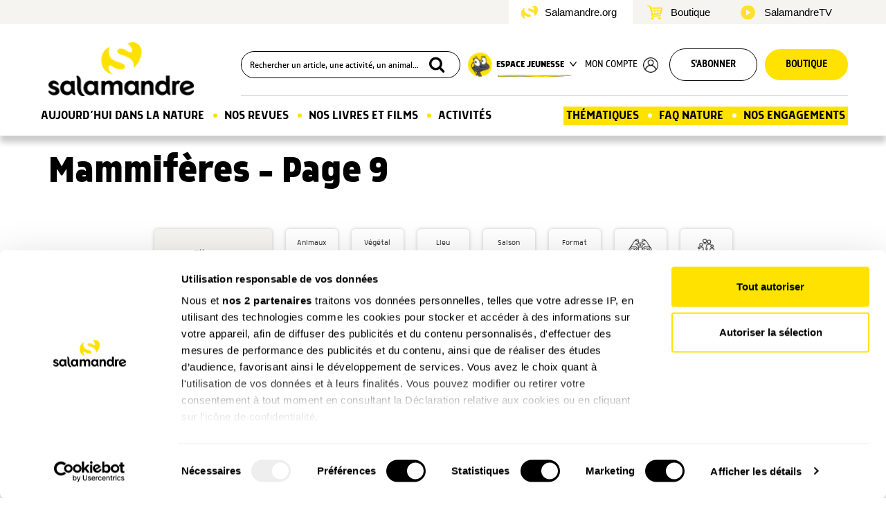

--- FILE ---
content_type: text/html; charset=UTF-8
request_url: https://www.salamandre.org/articles/9/?animal%5B0%5D=mammifere
body_size: 17110
content:
<!DOCTYPE html>
<html lang="fr-FR">
  <head>
    <meta charset="utf-8">
    <meta http-equiv="X-UA-Compatible" content="IE=edge">
    <meta name="viewport" content="width=device-width, initial-scale=1">
    <meta name="google-site-verification" content="aRGRCuffjbvUFDTyT2c975-RaImJCs2RWY3NI_axz0g" />
    <meta property="fb:pages" content="108555852500813" />
		<meta name="facebook-domain-verification" content="1yjdm3beuycoa813melqbdmse7kie4" />
		
    <title>Les mammifères : tous les articles de La Salamandre - Page 9 - La Salamandre</title>

    <link rel="shortcut icon" href="https://www.salamandre.org/wp-content/themes/salamandre/../common/img/favicon.ico">
    <link rel="icon" type="image/png" href="https://www.salamandre.org/wp-content/themes/salamandre/../common/img/favicon.png">
    <link rel="preconnect" href="https://fonts.gstatic.com">
    <link rel="stylesheet" href="https://fonts.googleapis.com/css2?family=Domine:wght@700&family=PT+Serif:ital@0;1&display=swap" >
    <link rel="stylesheet" href="https://www.salamandre.org/wp-content/themes/salamandre/css/lightbox.min.css">
    <link rel="stylesheet" href="https://www.salamandre.org/wp-content/themes/salamandre/css/rater.css">
    <link rel="stylesheet" href="https://www.salamandre.org/wp-content/themes/salamandre/css/slick.css">
    <link rel="stylesheet" href="https://www.salamandre.org/wp-content/themes/salamandre/../common/css/bootstrap.min.css">
    <link rel="stylesheet" href="https://www.salamandre.org/wp-content/themes/salamandre/../common/css/fontello-embedded.css">
    <link rel="stylesheet" href="https://www.salamandre.org/wp-content/themes/salamandre/../common/css/skins/square/square.css">
    <link rel="stylesheet" href="https://www.salamandre.org/wp-content/themes/salamandre/../common/css/img-dotted.css">
    <link rel="stylesheet" href="https://www.salamandre.org/wp-content/themes/salamandre/css/da-gallery.css?v=17">
    <link rel="stylesheet" href="https://www.salamandre.org/wp-content/themes/salamandre/../common/css/search.css">
    <link rel="stylesheet" href="https://www.salamandre.org/wp-content/themes/salamandre/css/fonts.css">
    <link rel="stylesheet" href="https://www.salamandre.org/wp-content/themes/salamandre/css/article.css?v=17">
    <link rel="stylesheet" href="https://www.salamandre.org/wp-content/themes/salamandre/css/theme-v2.css?v=17">
    <link rel="stylesheet" href="https://www.salamandre.org/wp-content/themes/salamandre/css/page-compte.css?v=17">
    <link rel="stylesheet" href="https://www.salamandre.org/wp-content/themes/salamandre/css/page-kit-media.css?v=17">
    <link rel="stylesheet" href="https://www.salamandre.org/wp-content/themes/salamandre/css/page-julien.css?v=17">
    <link rel="stylesheet" href="https://www.salamandre.org/wp-content/themes/salamandre/css/page-tchat.css?v=17">
    <link rel="stylesheet" href="https://www.salamandre.org/wp-content/themes/salamandre/css/responsive.css?v=17">
    <link rel="stylesheet" href="https://www.salamandre.org/wp-content/themes/salamandre/../common/css/print.css">
    <link rel="stylesheet" href="https://www.salamandre.org/wp-content/themes/salamandre/css/jquery.flipster.min.css">

    <link rel="canonical" href="https://www.salamandre.org/articles/9/?animal%5B0%5D=mammifere" />
    <link rel="prev" href="https://www.salamandre.org/articles/8/?animal%5B0%5D=mammifere" />
    <link rel="next" href="https://www.salamandre.org/articles/10/?animal%5B0%5D=mammifere" />

<script>
window.dataLayer = window.dataLayer || [];
dataLayer = [{
  'typepage' : 'article',
  'pagename' : '1_filtre',
  'idclient' : '',
  'connexion' : '0'
}];
</script>
	
<script>(function(w,d,s,l,i){w[l]=w[l]||[];w[l].push({'gtm.start':
new Date().getTime(),event:'gtm.js'});var f=d.getElementsByTagName(s)[0],
j=d.createElement(s),dl=l!='dataLayer'?'&l='+l:'';j.async=true;j.src=
'https://www.googletagmanager.com/gtm.js?id='+i+dl;f.parentNode.insertBefore(j,f);
})(window,document,'script','dataLayer','GTM-WPGX43');</script>
<script id="CookiebotConfiguration" type="application/json" data-cookieconsent="ignore"> 
{ 
	"Frameworks": { 
    "IABTCF2": { 
      "AllowedVendors": [755], 
      "AllowedGoogleACVendors": [89] 
    } 
  } 
} 
</script>
<!-- This site is optimized with the Yoast SEO plugin v12.4 - https://yoast.com/wordpress/plugins/seo/ -->
<meta name="description" content="Découvrez La Salamandre, des revues pour toute la famille : La Revue Salamandre (adultes), Salamandre Junior (8 à 12 ans) et Petite Salamandre (4 à 7 ans)"/>
<meta name="robots" content="max-snippet:-1, max-image-preview:large, max-video-preview:-1"/>
<script type='application/ld+json' class='yoast-schema-graph yoast-schema-graph--main'>{"@context":"https://schema.org","@graph":[{"@type":"WebSite","@id":"https://www.salamandre.org/#website","url":"https://www.salamandre.org/","name":"La Salamandre","potentialAction":{"@type":"SearchAction","target":"https://www.salamandre.org/?s={search_term_string}","query-input":"required name=search_term_string"}},{"@type":"WebPage","@id":"https://www.salamandre.org/articles/#webpage","url":"https://www.salamandre.org/articles/","inLanguage":"fr-FR","name":"Les derniers articles - La Salamandre, des revues pour toute la famille !","isPartOf":{"@id":"https://www.salamandre.org/#website"},"datePublished":"2019-08-03T00:26:56+00:00","dateModified":"2025-09-02T06:40:17+00:00","description":"D\u00e9couvrez La Salamandre, des revues pour toute la famille : La Revue Salamandre (adultes), Salamandre Junior (8 \u00e0 12 ans) et Petite Salamandre (4 \u00e0 7 ans)"}]}</script>
<!-- / Yoast SEO plugin. -->

<link rel='stylesheet' id='mo_saml_admin_settings_style-css'  href='https://www.salamandre.org/wp-content/plugins/miniorange-saml-20-single-sign-on/includes/css/jquery.ui.css?ver=4.9.16' type='text/css' media='all' />
<script type='text/javascript' src='https://www.salamandre.org/wp-includes/js/jquery/jquery.js?ver=1.12.4'></script>
<script type='text/javascript' src='https://www.salamandre.org/wp-includes/js/jquery/jquery-migrate.min.js?ver=1.4.1'></script>
<script type='text/javascript' src='https://www.salamandre.org/wp-content/plugins/miniorange-saml-20-single-sign-on/includes/js/settings.js?ver=4.9.16'></script>
  </head>

  <body class="salamandre country-fr page-liste">

	<noscript><iframe src="https://www.googletagmanager.com/ns.html?id=GTM-WPGX43" height="0" width="0" style="display:none;visibility:hidden"></iframe></noscript>


    <header class="page-liste">
			<div class="header-intersite">
				<div class="container">
					<div class="row flex-row">
						<ul class="ulli-reset">
							<li class="salamandre active">
								<a href="">Salamandre.org</a>
							</li>
							<li class="boutique ">
								<a href="https://boutique.salamandre.org?utm_source=salamandre.org&utm_medium=autre&utm_content=&utm_campaign=backlinks">Boutique</a>
							</li>
							<li class="films">
								<a href="https://www.salamandre.tv/">SalamandreTV</a>
							</li>
						</ul>
					</div>
				</div>	
			</div>
			<div class="header-nav">
				<div class="container ">
          <div class="row hidden-xs hidden-sm flex-row">
            <div class="col-md-2 col-lg-3 flex-row main-logo">
							<a href="https://www.salamandre.org/" title="Salamandre - La revue des curieux de la nature">
								<img src="https://www.salamandre.org/wp-content/themes/salamandre/img/logo_2020@2x.png" width="800" height="158" srcset="https://www.salamandre.org/wp-content/themes/salamandre/img/logo_2020.png 1x, https://www.salamandre.org/wp-content/themes/salamandre/img/logo_2020@2x.png 2x" title="Salamandre - La revue des curieux de la nature" alt="">
							</a>
						</div>
				
          	<ul class="col-md-10 col-lg-9 flex-row ulli-reset header-top" id="header-top">

					<li class="search">
						
	<div id="search-box">
		<form action="https://www.salamandre.org/recherche/" method="get" id="search-box-form">
			<input id="search-box-input" name="q" placeholder="Rechercher un article, une activité, un animal..." style="width:320px">
			<button type="submit"><i class="icon-search"></i></button>
		</form>
	</div>					</li>

					<li class="dropdown jeunesse flex-row uppercase">
						<img src="https://www.salamandre.org/wp-content/themes/salamandre/img/picto-jeunesse@2x.png" width="35" height="35" srcset="https://www.salamandre.org/wp-content/themes/salamandre/img/picto-jeunesse.png 1x, https://www.salamandre.org/wp-content/themes/salamandre/img/picto-jeunesse@2x.png 2x" title="Espace Jeunesse" alt="" class="nolzl">
				
						<button class="dropdown-toggle uppercase" type="button" id="drop-jeunesse" data-toggle="dropdown" aria-haspopup="true" aria-expanded="true">
							Espace jeunesse
						<img src="https://www.salamandre.org/wp-content/themes/salamandre/img/arrow-down-black.png" width="10"  alt="" class="menu-arrow nolzl">
						<img src="https://www.salamandre.org/wp-content/themes/salamandre/img/line.png" width="107" height="3"  alt="" class="nolzl menu-line">
						</button>
						<div class="dropdown-menu row" aria-labelledby="drop-jeunesse">
									<section class="flex-column col-md-6">
										<img src="https://www.salamandre.org/wp-content/themes/salamandre/img/logo_ps@2x.png" width="120" srcset="https://www.salamandre.org/wp-content/themes/salamandre/img/logo_ps.png 1x, https://www.salamandre.org/wp-content/themes/salamandre/img/logo_ps@2x.png 2x" title="Petite Salamandre" alt="" />
										<ul class="ulli-reset">
											
	<li><a class="link" href="https://www.salamandre.org/petite-salamandre-la-salamandre/">Découvrir le magazine</a></li>
	<li><a class="link" href="https://www.salamandre.org/petite-salamandre-la-salamandre/web-petite-salamandre/">Les P’tits +Web</a></li>
	<li><a class="link" href="https://www.salamandre.org/petite-salamandre-la-salamandre/concours/">Concours de dessin</a></li>
	<li><a class="link" href="https://www.salamandre.org/petite-salamandre-la-salamandre/forum/">Pose ta question à Sam</a></li>
	<li><a class="link" href="https://www.salamandre.org/petite-salamandre-la-salamandre/ptites-activites-nature/">P’tites activités</a></li>
	<li><a class="link" href="https://www.salamandre.org/articles/?rubrique=podcast-histoires-nature">Podcast Histoires nature</a></li>										</ul>
									</section>
								<section class="flex-column col-md-6">
								<img src="https://www.salamandre.org/wp-content/themes/salamandre/img/logo_sj@2x.png" width="120" srcset="https://www.salamandre.org/wp-content/themes/salamandre/img/logo_sj.png 1x, https://www.salamandre.org/wp-content/themes/salamandre/img/logo_sj@2x.png 2x" title="Salamandre Junior" alt="" />
										<ul class="ulli-reset">
											
	<li><a class="link" href="https://www.salamandre.org/salamandre-junior-la-salamandre/">Découvrir le magazine</a></li>
	<li><a class="link" href="https://www.salamandre.org/salamandre-junior-la-salamandre/plus-web/">Les +Web</a></li>
	<li><a class="link" href="https://www.salamandre.org/salamandre-junior-la-salamandre/concours/">Concours de dessin</a></li>
	<li><a class="link" href="https://www.salamandre.org/salamandre-junior-la-salamandre/forum/">Pose ta question à Sam</a></li>
	<li><a class="link" href="https://www.salamandre.org/salamandre-junior-la-salamandre/defis/">Défis nature</a></li>
	<li><a class="link" href="/articles/?rubrique=ma-planete">Vidéos "Ma Planète"</a></li>
	<li><a class="link" href="/articles/?rubrique=podcast-sam">Podcast Sam et les<br>explorateurs du vivant</a></li>										</ul>
								</section>

						</div>
					</li>

														
										<li class="connect uppercase"><a href="https://www.salamandre.org/?option=saml_user_login&idp=SalamandreSSO&redirect_to=https://www.salamandre.org/articles/9/?animal%5B0%5D=mammifere">Mon compte</a>
						<img src="https://www.salamandre.org/wp-content/themes/salamandre/img/user-black.png" width="22" height="22"  alt="">
					</li>
															<li class="abo-btn uppercase"><a href="https://boutique.salamandre.org/nos-offres-d-abonnements.rub-2/?cle=7112-226&utm_source=salamandre.org&utm_medium=autre&utm_content=mea_droite&utm_campaign=backlinks" class="button button-white rounded button-style-1">S'abonner</a></li>
					<li class="boutique uppercase"><a href="https://boutique.salamandre.org/?cle=2775-227&utm_source=salamandre.org&utm_medium=autre&utm_content=&utm_campaign=backlinks" class="button button-yellow rounded button-style-1" title="Boutique La Salamandre">Boutique</a></li>

                </ul>
			</div>

            <div class="row hidden-xs hidden-sm">
              	<nav id="main-menu">	
					<ul class="ulli-reset flex-row" id="main-menu-menu">
								
		<li id="small-logo" >
			<a class="small-logo" href="https://www.salamandre.org/" title="Salamandre - La revue des curieux de la nature">
				<img src="https://www.salamandre.org/wp-content/themes/salamandre/img/logo-small.png" width="50" height="50" alt="logo utilisateur" title="Salamandre">
			</a>
		</li>
		
		<li class="home">
			<a href="#" class="local">Aujourd’hui dans la nature</a>
			<div class="more row">
				<ul class="ulli-reset submenu col-md-2">
					
	<li><a class="link" href="https://www.salamandre.org/articles/">Les derniers articles</a></li>
	<li><a class="link" href="https://www.salamandre.org/articles/?saison[]=hiver">Notre sélection de saison</a></li>
	<li><a class="link" href="https://www.salamandre.org/articles/?rubrique=histoires-images">Histoires d’images</a></li>
	<li><a class="link" href="https://www.salamandre.org/articles/?rubrique=son">Sons nature</a></li>
	<li><a class="link" href="https://www.salamandre.org/articles/?format[]=dossier">Grands dossiers</a></li>
	<li><a class="link" href="https://www.salamandre.org/articles/?rubrique=action-nature">Nos actions natures</a></li>
	<li><a class="link" href="https://www.salamandre.org/la-cle-des-champs/">La clé des chants &nbsp; <img src="https://www.salamandre.org/wp-content/themes/salamandre/img/logo-small.png" style="width:20px; vertical-align:text-bottom" alt="Page réservée aux abonnées"></a></li>
	<li><a class="link" href="https://www.salamandre.org/faq-sauvages/">FAQ Sauvages</li>
				</ul>
				<div class="submenu col-md-10">
				<section class="submenu-actu flex-row">
						<p class="main-menu-title">Notre actu</p>
						<img src="https://www.salamandre.org/wp-content/themes/salamandre/img/arrow-yellow.png" width="22" alt="">
						
	<a class="link" href="https://www.salamandre.org/articles/?rubrique=nos-nouveautes">Nouveautés</a>
	<a class="link" href="https://www.salamandre.org/articles/?rubrique=dernieres-revues">Nos dernières revues</a>
	<a class="link" href="https://www.salamandre.org/articles/?rubrique=coulisse">Nos coulisses</a>
					</section>
					<section class="submenu-series">
						<p class="main-menu-title">Nos séries</p>
						<ul class="ulli-reset row flex-row flex-wrap">
							
		<li class="col-md-2 col-lg-4 text-center">
			<a href="https://www.salamandre.org/articles/?rubrique=minute_nature" class="16_9 video">
				<img src="https://master.salamandre.org/media/22601/header-Site-Homepage-minutenature2026_mesange_Nitr_AdobeStock-271x180.jpg" alt="">
			</a>
			<a href="https://www.salamandre.org/articles/?rubrique=minute_nature">
			<p class="rubrique-title">La Minute Nature</p></a>
		</li>
		<li class="col-md-2 col-lg-4 text-center">
			<a href="https://www.salamandre.org/articles/?rubrique=ceci-nest-pas" class="16_9 video">
				<img src="https://master.salamandre.org/media/22205/AdobeStock_280779271-271x180.jpeg" alt="">
			</a>
			<a href="https://www.salamandre.org/articles/?rubrique=ceci-nest-pas">
			<p class="rubrique-title">Ceci n’est pas</p></a>
		</li>
		<li class="col-md-2 col-lg-4 text-center">
			<a href="https://www.salamandre.org/articles/?rubrique=podcast-histoires-images" class="16_9 audio">
				<img src="https://master.salamandre.org/media/22310/ImageUneSite_Podcast_OK18v218-271x180.jpg" alt="">
			</a>
			<a href="https://www.salamandre.org/articles/?rubrique=podcast-histoires-images">
			<p class="rubrique-title">Podcast - Histoires d’images</p></a>
		</li>
		<li class="col-md-2 col-lg-4 text-center">
			<a href="https://www.salamandre.org/articles/?rubrique=ma-planete" class="16_9">
				<img src="https://master.salamandre.org/media/22511/08-09-energies-illustration-3-271x180.jpg" alt="">
			</a>
			<a href="https://www.salamandre.org/articles/?rubrique=ma-planete">
			<p class="rubrique-title">Ma planète</p></a>
		</li>
		<li class="col-md-2 col-lg-4 text-center">
			<a href="https://www.salamandre.org/articles/?rubrique=podcast-sam" class="16_9 audio">
				<img src="https://master.salamandre.org/media/22601/PODEXPLO-newletter-episode-5-271x180.jpg" alt="">
			</a>
			<a href="https://www.salamandre.org/articles/?rubrique=podcast-sam">
			<p class="rubrique-title">Podcast - Sam et les explorateurs du vivant</p></a>
		</li>
		<li class="col-md-2 col-lg-4 text-center">
			<a href="https://www.salamandre.org/articles/?rubrique=podcast-histoires-nature" class="16_9 audio">
				<img src="https://master.salamandre.org/media/22511/podcast-2-histoires-nature-de-la-petite-salamandre-lantre-du-hibou-271x180.jpg" alt="">
			</a>
			<a href="https://www.salamandre.org/articles/?rubrique=podcast-histoires-nature">
			<p class="rubrique-title">Podcast - Histoires nature</p></a>
		</li>
						</ul>
					</section>
					
				</div>
		  </div>
		</li>
		<li class="revues point">
		  <a href="#" class="local">Nos Revues</a>
		  <div class="more row"> 	  	
				
		<div class="submenu col-md-4">
			<div class="mag-item flex-column">
				<a href="https://www.salamandre.org/revue-salamandre/" class="mag-image">
					<div class="back-img-container" style="background-image : url('https://master.salamandre.org/media/22512/Couv_291_HD_600px-350x495.png')">
						
					</div>
				</a>
				<ul class="ulli-reset">
					
	<li><a class="link" href="https://www.salamandre.org/revue-salamandre/">Découvrir la revue</a></li>
	<li><a class="link" href="https://www.salamandre.org/archives/nos-sommaires/">Tous nos numéros</a></li>
	<li><a class="link" href="https://www.salamandre.org/articles/?format[]=dossier">Grands dossiers</a></li>
				</ul>
				<div class="mag-infos flex-column">
					<a class="button mag-button rounded button-yellow button-style-1" href="https://boutique.salamandre.org/abonnements-salamandrepdt-862.pdt-862/?cle=3676-228&utm_source=salamandre.org&utm_medium=autre&utm_content=mea_droite&utm_campaign=backlinks">
						S’abonner<span>A partir de 39€ / an</span>
					</a>
					<p class="rubrique-title">Plongez au coeur d'une nature insolite près de chez vous</p>
				</div>
			</div>
		</div>
		<div class="submenu col-md-4">
			<div class="mag-item flex-column">
				<a href="https://www.salamandre.org/salamandre-junior-la-salamandre/" class="mag-image">
					<div class="back-img-container" style="background-image : url('https://master.salamandre.org/media/22512/SAJ163_Couv_ABO-350x467.jpg')">
						<span class="label label-2 flex-column">8-12<br>ans</span>
					</div>
				</a>
				<ul class="ulli-reset">
					
	<li><a class="link" href="https://www.salamandre.org/salamandre-junior-la-salamandre/">Découvrir le magazine</a></li>
	<li><a class="link" href="https://www.salamandre.org/salamandre-junior-la-salamandre/plus-web/">Les +Web</a></li>
	<li><a class="link" href="https://www.salamandre.org/salamandre-junior-la-salamandre/concours/">Concours de dessin</a></li>
	<li><a class="link" href="https://www.salamandre.org/salamandre-junior-la-salamandre/forum/">Pose ta question à Sam</a></li>
	<li><a class="link" href="https://www.salamandre.org/salamandre-junior-la-salamandre/defis/">Défis nature</a></li>
	<li><a class="link" href="/articles/?rubrique=ma-planete">Vidéos "Ma Planète"</a></li>
	<li><a class="link" href="/articles/?rubrique=podcast-sam">Podcast Sam et les<br>explorateurs du vivant</a></li>
				</ul>
				<div class="mag-infos flex-column">
					<a class="button mag-button rounded button-yellow button-style-1" href="https://boutique.salamandre.org/abonnements-salamandre-junior.pdt-864/?cle=3676-228&utm_source=salamandre.org&utm_medium=autre&utm_content=mea_droite&utm_campaign=backlinks">
						S’abonner<span>A partir de 29€ / an</span>
					</a>
					<p class="rubrique-title">Donnez envie aux enfants d'explorer et de protéger la nature</p>
				</div>
			</div>
		</div>
		<div class="submenu col-md-4">
			<div class="mag-item flex-column">
				<a href="https://www.salamandre.org/petite-salamandre-la-salamandre/" class="mag-image">
					<div class="back-img-container" style="background-image : url('https://master.salamandre.org/media/22512/PSA63_Couv_ABO_-350x400.jpg')">
						<span class="label label-1 flex-column">4-7<br>ans</span>
					</div>
				</a>
				<ul class="ulli-reset">
					
	<li><a class="link" href="https://www.salamandre.org/petite-salamandre-la-salamandre/">Découvrir le magazine</a></li>
	<li><a class="link" href="https://www.salamandre.org/petite-salamandre-la-salamandre/web-petite-salamandre/">Les P’tits +Web</a></li>
	<li><a class="link" href="https://www.salamandre.org/petite-salamandre-la-salamandre/concours/">Concours de dessin</a></li>
	<li><a class="link" href="https://www.salamandre.org/petite-salamandre-la-salamandre/forum/">Pose ta question à Sam</a></li>
	<li><a class="link" href="https://www.salamandre.org/petite-salamandre-la-salamandre/ptites-activites-nature/">P’tites activités</a></li>
	<li><a class="link" href="https://www.salamandre.org/articles/?rubrique=podcast-histoires-nature">Podcast Histoires nature</a></li>
				</ul>
				<div class="mag-infos flex-column">
					<a class="button mag-button rounded button-yellow button-style-1" href="https://boutique.salamandre.org/abonnement-petite-salamandre-4-7-anspdt-866.pdt-866/?cle=3676-228&utm_source=salamandre.org&utm_medium=autre&utm_content=mea_droite&utm_campaign=backlinks">
						S’abonner<span>A partir de 29€ / an</span>
					</a>
					<p class="rubrique-title">Faites découvrir aux petits la nature de manière ludique</p>
				</div>
			</div>
		</div>
			</div>
		</li>

		<li class="produits point">
		<a href="#">Nos Livres et films</a>
		<div class="more row">
			<div class=" col-md-6 flex-column">
				<div class="d-flex flex-row">
					<div class="submenu col-md-6 flex-column">
						<a href="https://www.salamandre.org/nos-livres/">
							<img src="https://www.salamandre.org/wp-content/themes/salamandre/img/menu_livres.jpg" alt="">
						</a>			  
						<a href="https://www.salamandre.org/nos-livres/" class="link text-center">
							Découvrez tous nos livres
						</a>
					</div>
					<div class="submenu col-md-6 flex-column">
						<a href="https://www.salamandre.org/nos-films/" >
							<img src="https://www.salamandre.org/wp-content/themes/salamandre/img/menu_films.jpg" alt="">
						</a> 
						<a href="https://www.salamandre.org/nos-films/" class="link text-center">
							Découvrez tous nos films
						</a>
					</div>
			  	</div>
			  	<div class="d-none d-md-flex col-12 sal-tv-link ">
				 	<a href="https://www.salamandre.tv/">
				  	<img class="img-responsive" src="https://www.salamandre.org/wp-content/themes/salamandre/img/saltv.jpg" width="100%" alt="lien salamandre tv">
				  </a>
				</div>
			</div>
			  <div class="submenu col-md-6 flex-column">
				  <p class="main-menu-title">Les dernières nouveautés</p>
				  <div class="row flex-row">
					  <div class="col-md-4">
	<div class="product-item flex-column small">
		<a href="https://boutique.salamandre.org/une-vie-pour-la-nature.pdt-1526/?cle=4327-415&utm_source=salamandre.org&utm_medium=autre&utm_content=mea_droite&utm_campaign=backlinks" class="product-image">
			
			<img loading="lazy" src="https://boutique.salamandre.org/images/une-vie-pour-la-nature_686bc683cd7b3.png" alt="">
		</a>
		<div class="product-infos flex-column">
			<p class="product-title">Une vie pour la nature</p>
			
			<p class="product-price">19.90<span>&nbsp;€</span></p>
			
			<div class="product-buttons">
				<a href="https://boutique.salamandre.org/une-vie-pour-la-nature.pdt-1526/?cle=4327-415&utm_source=salamandre.org&utm_medium=autre&utm_content=mea_droite&utm_campaign=backlinks" class="button rounded button-yellow button-arrow button-style-1">Commander</a>
				
			</div>
		</div>
	</div></div>
					  <div class="col-md-4">
	<div class="product-item flex-column small">
		<a href="https://boutique.salamandre.org/nature-de-science-fiction.pdt-1558/?cle=4327-415&utm_source=salamandre.org&utm_medium=autre&utm_content=mea_droite&utm_campaign=backlinks" class="product-image">
			
			<img loading="lazy" src="https://boutique.salamandre.org/images/nature-de-science-fiction_68a7209d89786.png" alt="">
		</a>
		<div class="product-infos flex-column">
			<p class="product-title">Nature de science-fiction</p>
			
			<p class="product-price">19.00<span>&nbsp;€</span></p>
			
			<div class="product-buttons">
				<a href="https://boutique.salamandre.org/nature-de-science-fiction.pdt-1558/?cle=4327-415&utm_source=salamandre.org&utm_medium=autre&utm_content=mea_droite&utm_campaign=backlinks" class="button rounded button-yellow button-arrow button-style-1">Commander</a>
				
			</div>
		</div>
	</div></div>
					  <div class="col-md-4">
	<div class="product-item flex-column small">
		<a href="https://boutique.salamandre.org/le-guide-nature-en-foret-3e-edition.pdt-1557/?cle=4327-415&utm_source=salamandre.org&utm_medium=autre&utm_content=mea_droite&utm_campaign=backlinks" class="product-image">
			
			<img loading="lazy" src="https://boutique.salamandre.org/images/le-guide-nature-en-forêt-3e-édition_68c2949c23439.png" alt="">
		</a>
		<div class="product-infos flex-column">
			<p class="product-title">Le guide nature En forêt &#8211; 3e édition</p>
			
			<p class="product-price">19.90<span>&nbsp;€</span></p>
			
			<div class="product-buttons">
				<a href="https://boutique.salamandre.org/le-guide-nature-en-foret-3e-edition.pdt-1557/?cle=4327-415&utm_source=salamandre.org&utm_medium=autre&utm_content=mea_droite&utm_campaign=backlinks" class="button rounded button-yellow button-arrow button-style-1">Commander</a>
				
			</div>
		</div>
	</div></div>
				  </div>	
			  </div>
		  </div>
	  </li>
		
	
	
		<li class="-activites point nosubmenu">
		  <a href="https://www.salamandre.org/activites-nature/" class="local">Activités</a>
		</li>
	
		<li class="thematiques">
		  <a href="#" class="local">Thématiques</a>
		  <div class="more row">
		  	<ul class="ulli-reset submenu col-md-3"><li class="flex-row"><img src="https://www.salamandre.org/wp-content/themes/salamandre/img/picto-mammifere.png" width="30" alt=""><a class="link" href="https://www.salamandre.org/articles/?animal[]=mammifere">Mammifères</a></li><li class="flex-row"><img src="https://www.salamandre.org/wp-content/themes/salamandre/img/picto-oiseau.png" width="30" alt=""><a class="link" href="https://www.salamandre.org/articles/?animal[]=oiseau">Oiseaux</a></li><li class="flex-row"><img src="https://www.salamandre.org/wp-content/themes/salamandre/img/picto-reptile.png" width="30" alt=""><a class="link" href="https://www.salamandre.org/articles/?animal[]=reptile">Reptiles</a></li><li class="flex-row"><img src="https://www.salamandre.org/wp-content/themes/salamandre/img/picto-amphibien.png" width="30" alt=""><a class="link" href="https://www.salamandre.org/articles/?animal[]=amphibien">Amphibiens</a></li><li class="flex-row"><img src="https://www.salamandre.org/wp-content/themes/salamandre/img/picto-poisson.png" width="30" alt=""><a class="link" href="https://www.salamandre.org/articles/?animal[]=poisson">Poissons</a></li><li class="flex-row"><img src="https://www.salamandre.org/wp-content/themes/salamandre/img/picto-insecte.png" width="30" alt=""><a class="link" href="https://www.salamandre.org/articles/?animal[]=insecte">Insectes</a></li><li class="flex-row"><img src="https://www.salamandre.org/wp-content/themes/salamandre/img/picto-autres-animaux.png" width="30" alt=""><a class="link" href="https://www.salamandre.org/articles/?animal[]=autres-animaux">Autres animaux</a></li></ul><ul class="ulli-reset submenu col-md-3"><li class="flex-row"><img src="https://www.salamandre.org/wp-content/themes/salamandre/img/picto-arbre.png" width="30" alt=""><a class="link" href="https://www.salamandre.org/articles/?vegetal[]=arbre">Arbres</a></li><li class="flex-row"><img src="https://www.salamandre.org/wp-content/themes/salamandre/img/picto-plante.png" width="30" alt=""><a class="link" href="https://www.salamandre.org/articles/?vegetal[]=plante">Plantes</a></li><li class="flex-row"><img src="https://www.salamandre.org/wp-content/themes/salamandre/img/picto-champignon.png" width="30" alt=""><a class="link" href="https://www.salamandre.org/articles/?vegetal[]=champignon">Champignons</a></li>
			<li class="flex-row">&nbsp;</li>
			<li class="flex-row">
				<img src="https://www.salamandre.org/wp-content/themes/salamandre/img/picto-insolite.png" width="30" alt="">
				<a class="link" href="https://www.salamandre.org/articles/?tag_famille=insolite">Insolite</a>
			</li>
			<li class="flex-row">
				<img src="https://www.salamandre.org/wp-content/themes/salamandre/img/picto-ecologie.png" width="30" alt="">
				<a class="link" href="https://www.salamandre.org/articles/?rubrique=ecologie">Écologie</a>
			</li></ul><ul class="ulli-reset submenu col-md-3"><li class="flex-row"><img src="https://www.salamandre.org/wp-content/themes/salamandre/img/picto-jardin.png" width="30" alt=""><a class="link" href="https://www.salamandre.org/articles/?lieu[]=jardin">Jardin</a></li><li class="flex-row"><img src="https://www.salamandre.org/wp-content/themes/salamandre/img/picto-foret.png" width="30" alt=""><a class="link" href="https://www.salamandre.org/articles/?lieu[]=foret">Forêt</a></li><li class="flex-row"><img src="https://www.salamandre.org/wp-content/themes/salamandre/img/picto-campagne.png" width="30" alt=""><a class="link" href="https://www.salamandre.org/articles/?lieu[]=campagne">Campagne</a></li><li class="flex-row"><img src="https://www.salamandre.org/wp-content/themes/salamandre/img/picto-bord-eau.png" width="30" alt=""><a class="link" href="https://www.salamandre.org/articles/?lieu[]=bord-eau">Bord de l’eau</a></li><li class="flex-row"><img src="https://www.salamandre.org/wp-content/themes/salamandre/img/picto-mer.png" width="30" alt=""><a class="link" href="https://www.salamandre.org/articles/?lieu[]=mer">Mer</a></li><li class="flex-row"><img src="https://www.salamandre.org/wp-content/themes/salamandre/img/picto-montagne.png" width="30" alt=""><a class="link" href="https://www.salamandre.org/articles/?lieu[]=montagne">Montagne</a></li><li class="flex-row"><img src="https://www.salamandre.org/wp-content/themes/salamandre/img/picto-ville.png" width="30" alt=""><a class="link" href="https://www.salamandre.org/articles/?lieu[]=ville">Ville</a></li></ul>

				<div class=" submenu dossiers col-md-3">
				<p class="main-menu-title">Derniers grands dossiers</p>
					<ul class="ulli-reset">
						
		<li class="row flex-row">
			<div class="thumb img-container col-md-3">
				<img src="https://master.salamandre.org/media/22511/194A1354_INTROJean-Philippe_Paul-150x150.png" alt="" width="64" height="50">
			</div>
		<a class="link col-md-9" href="https://www.salamandre.org/dossier/bestiaire-des-cavernes/">Bestiaire des cavernes</a>
		</li>
		<li class="row flex-row">
			<div class="thumb img-container col-md-3">
				<img src="https://master.salamandre.org/media/22509/DSC00233_CMYK-150x150.png" alt="" width="64" height="50">
			</div>
		<a class="link col-md-9" href="https://www.salamandre.org/dossier/le-vent-se-leve/">Le vent se lève</a>
		</li>
		<li class="row flex-row">
			<div class="thumb img-container col-md-3">
				<img src="https://master.salamandre.org/media/22510/-Ph-Moes_003_XL-e1760694838759-150x150.jpg" alt="" width="64" height="50">
			</div>
		<a class="link col-md-9" href="https://www.salamandre.org/dossier/cerf-cors-et-brame/">Le cerf, cors et brame</a>
		</li>
		<li class="row flex-row">
			<div class="thumb img-container col-md-3">
				<img src="https://master.salamandre.org/media/22504/7200092_CMYK_L-150x150.png" alt="" width="64" height="50">
			</div>
		<a class="link col-md-9" href="https://www.salamandre.org/dossier/huit-pieds-sous-les-mers/">Huit pieds sous les mers</a>
		</li>
		<li class="row flex-row">
			<div class="thumb img-container col-md-3">
				<img src="https://master.salamandre.org/media/22503/Epipactis_leptochila_6200-6238-150x150.png" alt="" width="64" height="50">
			</div>
		<a class="link col-md-9" href="https://www.salamandre.org/dossier/amours-dorchidees/">Amours d&rsquo;orchidées</a>
		</li><li class="row flex-row"><a class="link" href="https://www.salamandre.org/articles/?format[]=dossier">Tous nos grands dossiers</a></li>
					</ul>
				</div>
		  </div>
		</li>
	
		<li class="conseils point nosubmenu">
			<a href="https://www.salamandre.org/articles/?rubrique=faq_nature" class="local">FAQ nature</a>
	  </li>
	
		<li class="engagements point nosubmenu">
		  <a href="https://www.salamandre.org/nos-engagements/">Nos engagements</a>
		</li>					</ul>
					<div class="clearfix"></div>
				</nav>
			</div>
			
      		<ul class="row hidden-md hidden-lg flex-row ulli-reset header-top" id="header-top-mobile" >
                <li class="button navbar-toggle"  data-target="#menu-mobile" id="btn-menu-mobile"></li>
				
			
				<li class="col-xs-4 flex-row main-logo">
                    <a href="https://www.salamandre.org/" title="Salamandre - La revue des curieux de la nature">
                    <img src="https://www.salamandre.org/wp-content/themes/salamandre/img/logo_2020@2x.png" width="800" height="158" srcset="https://www.salamandre.org/wp-content/themes/salamandre/img/logo_2020.png 1x, https://www.salamandre.org/wp-content/themes/salamandre/img/logo_2020@2x.png 2x" title="Salamandre - La revue des curieux de la nature" alt="">
					</a>
				</li>
								<li class="connect"><a href="https://www.salamandre.org/?option=saml_user_login&idp=SalamandreSSO&redirect_to=https://www.salamandre.org/articles/9/?animal%5B0%5D=mammifere"><img src="https://www.salamandre.org/wp-content/themes/salamandre/img/user-black.png" width="22" height="22"  alt="picto utilisateur"></a></li>
								<li class="abo-btn"><a href="https://boutique.salamandre.org/nos-offres-d-abonnements.rub-2/?cle=7112-226&utm_source=salamandre.org&utm_medium=autre&utm_content=mea_droite&utm_campaign=backlinks" class="button button-yellow rounded ">S'abonner</a></li>
			</ul>

			<div class="row hidden-md hidden-lg ulli-reset">
				<div class="search search-mobile">
						
	<div id="search-box">
		<form action="https://www.salamandre.org/recherche/" method="get" id="search-box-form">
			<input id="search-box-input" name="q" placeholder="Rechercher un article, une activité, un animal..." style="width:320px">
			<button type="submit"><i class="icon-search"></i></button>
		</form>
	</div>				</div>
			</div>

			


		</div>
		</div>
    
    </header>
	<div class="container hidden" id="menu-mobile">
				
		<div class="row">
			<div id="menu-mobile-header" class="row">
			<div class="col-xs-12 flex-row boutique">
				<a href="https://boutique.salamandre.org/?cle=2775-227&utm_source=salamandre.org&utm_medium=autre&utm_content=&utm_campaign=backlinks" class="button button-yellow rounded button-style-1" title="Boutique La Salamandre">Boutique</a>
			</div>
				<div class="col-xs-12 flex-row jeunesse">
					<img src="https://www.salamandre.org/wp-content/themes/salamandre/img/picto-jeunesse@2x.png" width="35" height="35" srcset="https://www.salamandre.org/wp-content/themes/salamandre/img/picto-jeunesse.png 1x, https://www.salamandre.org/wp-content/themes/salamandre/img/picto-jeunesse@2x.png 2x" title="Salamandre - La revue des curieux de la nature" alt="">
					<button class="dropdown-toggle uppercase" type="button" id="drop-jeunesse" data-toggle="dropdown" aria-haspopup="true" aria-expanded="false">
						Espace jeunesse
						<img class="menu-arrow" src="https://www.salamandre.org/wp-content/themes/salamandre/img/arrow-down-black.png" width="10" alt="">
						<img class="menu-line" src="https://www.salamandre.org/wp-content/themes/salamandre/img/line.png" width="107" height="3" alt="">
					</button>
					<div class="dropdown-menu">
						<section class="flex-column col-xs-12">
							<img src="https://www.salamandre.org/wp-content/themes/salamandre/img/logo_ps@2x.png" width="120" srcset="https://www.salamandre.org/wp-content/themes/salamandre/img/logo_ps.png 1x, https://www.salamandre.org/wp-content/themes/salamandre/img/logo_ps@2x.png 2x" title="Petite Salamandre" alt="">
							<ul class="ulli-reset">
								
	<li><a href="https://www.salamandre.org/petite-salamandre-la-salamandre/">Découvrir le magazine</a></li>
	<li><a href="https://www.salamandre.org/petite-salamandre-la-salamandre/web-petite-salamandre/">Les P’tits +Web</a></li>
	<li><a href="https://www.salamandre.org/petite-salamandre-la-salamandre/concours/">Concours de dessin</a></li>
	<li><a href="https://www.salamandre.org/petite-salamandre-la-salamandre/forum/">Pose ta question à Sam</a></li>
	<li><a href="https://www.salamandre.org/petite-salamandre-la-salamandre/ptites-activites-nature/">P’tites activités</a></li>
	<li><a href="https://www.salamandre.org/articles/?rubrique=podcast-histoires-nature">Podcast Histoires nature</a></li>
							</ul>
						</section>
						<section class="flex-column  col-xs-12">
							<img src="https://www.salamandre.org/wp-content/themes/salamandre/img/logo_sj@2x.png" width="120" srcset="https://www.salamandre.org/wp-content/themes/salamandre/img/logo_sj.png 1x, https://www.salamandre.org/wp-content/themes/salamandre/img/logo_sj@2x.png 2x" title="Salamandre Junior" alt="">
							<ul class="ulli-reset">
								
	<li><a href="https://www.salamandre.org/salamandre-junior-la-salamandre/">Découvrir le magazine</a></li>
	<li><a href="https://www.salamandre.org/salamandre-junior-la-salamandre/plus-web/">Les +Web</a></li>
	<li><a href="https://www.salamandre.org/salamandre-junior-la-salamandre/concours/">Concours de dessin</a></li>
	<li><a href="https://www.salamandre.org/salamandre-junior-la-salamandre/forum/">Pose ta question à Sam</a></li>
	<li><a href="https://www.salamandre.org/salamandre-junior-la-salamandre/defis/">Défis nature</a></li>
	<li><a href="/articles/?rubrique=ma-planete">Vidéos "Ma Planète"</a></li>
	<li><a href="/articles/?rubrique=podcast-sam">Podcast Sam et les<br>explorateurs du vivant</a></li>
							</ul>
						</section>
					</div>
				</div>
				
			</div>
			<nav id="menu-mobile-content" >
			
				
				<div class="content-col content-left">
					<ul class="ulli-reset">
						<li><a class="has-submenu border-blue" data-submenu="sub-1" href="#">Aujourd’hui dans la nature</a></li>
						<li><a class="has-submenu border-yellow" data-submenu="sub-5" href="#">Nos revues</a></li>
						<li><a class="has-submenu border-yellow" data-submenu="sub-6" href="#">Nos livres et films</a></li>
						<li><a class="nsubmenu border-blue" href="https://www.salamandre.org/activites-nature/">Activités</a></li>
						<li><a class="has-submenu border-blue" data-submenu="sub-2" href="#">Thématiques</a></li>
						<li><a class="nsubmenu border-blue" href="https://www.salamandre.org/articles/?rubrique=faq_nature">FAQ nature</a></li>
						<li><a class="nosubmenu border-yellow" href="https://www.salamandre.org/nos-engagements/">Nos engagements</a></li>
					</ul>
				</div>
			
				
				<div class="content-col content-right">
					<button id="submenu-back" class="button">
						<img src="https://www.salamandre.org/wp-content/themes/salamandre/img/arrow-yellow.png" width="13" height="6" alt="">
						<span>Retour au menu</span>
					</button>
			
					<!-- submenu home -->
					<ul id="sub-1" class="home ulli-reset hidden submenu">
						
	<li><a class="link" href="https://www.salamandre.org/articles/">Les derniers articles</a></li>
	<li><a class="link" href="https://www.salamandre.org/articles/?saison[]=hiver">Notre sélection de saison</a></li>
	<li><a class="link" href="https://www.salamandre.org/articles/?rubrique=histoires-images">Histoires d’images</a></li>
	<li><a class="link" href="https://www.salamandre.org/articles/?rubrique=son">Sons nature</a></li>
	<li><a class="link" href="https://www.salamandre.org/articles/?format[]=dossier">Grands dossiers</a></li>
	<li><a class="link" href="https://www.salamandre.org/articles/?rubrique=action-nature">Nos actions natures</a></li>
	<li><a class="link" href="https://www.salamandre.org/la-cle-des-champs/">La clé des chants &nbsp; <img src="https://www.salamandre.org/wp-content/themes/salamandre/img/logo-small.png" style="width:20px; vertical-align:text-bottom" alt="Page réservée aux abonnées"></a></li>
	<li><a class="link" href="https://www.salamandre.org/faq-sauvages/">FAQ Sauvages</li>
						
	<li><a class="link" href="https://www.salamandre.org/articles/?rubrique=nos-nouveautes">Nouveautés</a></li>
	<li><a class="link" href="https://www.salamandre.org/articles/?rubrique=dernieres-revues">Nos dernières revues</a></li>
	<li><a class="link" href="https://www.salamandre.org/articles/?rubrique=coulisse">Nos coulisses</a></li>
						<li>
							<section>
								<p class="main-menu-title">Nos séries</p>
								<ul class="ulli-reset row flex-column">
									
		<li>
			<a href="https://www.salamandre.org/articles/?rubrique=minute_nature" class="row flex-row">
				<div class="video col-xs-4">
					<img src="https://master.salamandre.org/media/22601/header-Site-Homepage-minutenature2026_mesange_Nitr_AdobeStock-271x180.jpg" alt="">
				</div>
				<span class="rubrique-title col-xs-8">La Minute Nature</span>
			</a>
		</li>
		<li>
			<a href="https://www.salamandre.org/articles/?rubrique=ceci-nest-pas" class="row flex-row">
				<div class="video col-xs-4">
					<img src="https://master.salamandre.org/media/22205/AdobeStock_280779271-271x180.jpeg" alt="">
				</div>
				<span class="rubrique-title col-xs-8">Ceci n’est pas</span>
			</a>
		</li>
		<li>
			<a href="https://www.salamandre.org/articles/?rubrique=podcast-histoires-images" class="row flex-row">
				<div class="video col-xs-4">
					<img src="https://master.salamandre.org/media/22310/ImageUneSite_Podcast_OK18v218-271x180.jpg" alt="">
				</div>
				<span class="rubrique-title col-xs-8">Podcast - Histoires d’images</span>
			</a>
		</li>
		<li>
			<a href="https://www.salamandre.org/articles/?rubrique=ma-planete" class="row flex-row">
				<div class="video col-xs-4">
					<img src="https://master.salamandre.org/media/22511/08-09-energies-illustration-3-271x180.jpg" alt="">
				</div>
				<span class="rubrique-title col-xs-8">Ma planète</span>
			</a>
		</li>
		<li>
			<a href="https://www.salamandre.org/articles/?rubrique=podcast-sam" class="row flex-row">
				<div class="video col-xs-4">
					<img src="https://master.salamandre.org/media/22601/PODEXPLO-newletter-episode-5-271x180.jpg" alt="">
				</div>
				<span class="rubrique-title col-xs-8">Podcast - Sam et les explorateurs du vivant</span>
			</a>
		</li>
		<li>
			<a href="https://www.salamandre.org/articles/?rubrique=podcast-histoires-nature" class="row flex-row">
				<div class="video col-xs-4">
					<img src="https://master.salamandre.org/media/22511/podcast-2-histoires-nature-de-la-petite-salamandre-lantre-du-hibou-271x180.jpg" alt="">
				</div>
				<span class="rubrique-title col-xs-8">Podcast - Histoires nature</span>
			</a>
		</li>
								</ul>
							</section>
						</li>
						
					</ul>
					
					<!-- submenu thématiques -->
					<ul id="sub-2" class="thematiques ulli-reset hidden submenu">
						<li class="flex-row"><a class="link" href="https://www.salamandre.org/articles/?animal[]=mammifere"><img src="https://www.salamandre.org/wp-content/themes/salamandre/img/picto-mammifere.png" width="30" alt=""><span>Mammifères</span></a></li><li class="flex-row"><a class="link" href="https://www.salamandre.org/articles/?animal[]=oiseau"><img src="https://www.salamandre.org/wp-content/themes/salamandre/img/picto-oiseau.png" width="30" alt=""><span>Oiseaux</span></a></li><li class="flex-row"><a class="link" href="https://www.salamandre.org/articles/?animal[]=reptile"><img src="https://www.salamandre.org/wp-content/themes/salamandre/img/picto-reptile.png" width="30" alt=""><span>Reptiles</span></a></li><li class="flex-row"><a class="link" href="https://www.salamandre.org/articles/?animal[]=amphibien"><img src="https://www.salamandre.org/wp-content/themes/salamandre/img/picto-amphibien.png" width="30" alt=""><span>Amphibiens</span></a></li><li class="flex-row"><a class="link" href="https://www.salamandre.org/articles/?animal[]=poisson"><img src="https://www.salamandre.org/wp-content/themes/salamandre/img/picto-poisson.png" width="30" alt=""><span>Poissons</span></a></li><li class="flex-row"><a class="link" href="https://www.salamandre.org/articles/?animal[]=insecte"><img src="https://www.salamandre.org/wp-content/themes/salamandre/img/picto-insecte.png" width="30" alt=""><span>Insectes</span></a></li><li class="flex-row"><a class="link" href="https://www.salamandre.org/articles/?animal[]=autres-animaux"><img src="https://www.salamandre.org/wp-content/themes/salamandre/img/picto-autres-animaux.png" width="30" alt=""><span>Autres animaux</span></a></li><li class="flex-row"><a class="link" href="https://www.salamandre.org/articles/?vegetal[]=arbre"><img src="https://www.salamandre.org/wp-content/themes/salamandre/img/picto-arbre.png" width="30" alt=""><span>Arbres</span></a></li><li class="flex-row"><a class="link" href="https://www.salamandre.org/articles/?vegetal[]=plante"><img src="https://www.salamandre.org/wp-content/themes/salamandre/img/picto-plante.png" width="30" alt=""><span>Plantes</span></a></li><li class="flex-row"><a class="link" href="https://www.salamandre.org/articles/?vegetal[]=champignon"><img src="https://www.salamandre.org/wp-content/themes/salamandre/img/picto-champignon.png" width="30" alt=""><span>Champignons</span></a></li>
			<li class="flex-row"><a class="link" href="https://www.salamandre.org/articles/?tag_famille=insolite"><img src="https://www.salamandre.org/wp-content/themes/salamandre/img/picto-insolite.png" width="30" alt=""><span>Insolite</span></a></li>
			<li class="flex-row"><a class="link" href="https://www.salamandre.org/articles/?rubrique=ecologie"><img src="https://www.salamandre.org/wp-content/themes/salamandre/img/picto-ecologie.png" width="30" alt=""><span>Écologie</span></a></li><li class="flex-row"><a class="link" href="https://www.salamandre.org/articles/?lieu[]=jardin"><img src="https://www.salamandre.org/wp-content/themes/salamandre/img/picto-jardin.png" width="30" alt=""><span>Jardin</span></a></li><li class="flex-row"><a class="link" href="https://www.salamandre.org/articles/?lieu[]=foret"><img src="https://www.salamandre.org/wp-content/themes/salamandre/img/picto-foret.png" width="30" alt=""><span>Forêt</span></a></li><li class="flex-row"><a class="link" href="https://www.salamandre.org/articles/?lieu[]=campagne"><img src="https://www.salamandre.org/wp-content/themes/salamandre/img/picto-campagne.png" width="30" alt=""><span>Campagne</span></a></li><li class="flex-row"><a class="link" href="https://www.salamandre.org/articles/?lieu[]=bord-eau"><img src="https://www.salamandre.org/wp-content/themes/salamandre/img/picto-bord-eau.png" width="30" alt=""><span>Bord de l’eau</span></a></li><li class="flex-row"><a class="link" href="https://www.salamandre.org/articles/?lieu[]=mer"><img src="https://www.salamandre.org/wp-content/themes/salamandre/img/picto-mer.png" width="30" alt=""><span>Mer</span></a></li><li class="flex-row"><a class="link" href="https://www.salamandre.org/articles/?lieu[]=montagne"><img src="https://www.salamandre.org/wp-content/themes/salamandre/img/picto-montagne.png" width="30" alt=""><span>Montagne</span></a></li><li class="flex-row"><a class="link" href="https://www.salamandre.org/articles/?lieu[]=ville"><img src="https://www.salamandre.org/wp-content/themes/salamandre/img/picto-ville.png" width="30" alt=""><span>Ville</span></a></li>
					
						<li>
							<section>
								<p class="main-menu-title">Derniers grands dossiers</p>
								<ul class="ulli-reset row flex-column dossiers">
									
		<li>
			<a href="https://www.salamandre.org/dossier/bestiaire-des-cavernes/" class="flex-row">
				<div class="thumb img-container col-xs-4">
					<img src="https://master.salamandre.org/media/22511/194A1354_INTROJean-Philippe_Paul-150x150.png"  alt="">
				</div>
				<span class="rubrique-title col-xs-8">Bestiaire des cavernes</span>
			</a>
		</li>
		<li>
			<a href="https://www.salamandre.org/dossier/le-vent-se-leve/" class="flex-row">
				<div class="thumb img-container col-xs-4">
					<img src="https://master.salamandre.org/media/22509/DSC00233_CMYK-150x150.png"  alt="">
				</div>
				<span class="rubrique-title col-xs-8">Le vent se lève</span>
			</a>
		</li>
		<li>
			<a href="https://www.salamandre.org/dossier/cerf-cors-et-brame/" class="flex-row">
				<div class="thumb img-container col-xs-4">
					<img src="https://master.salamandre.org/media/22510/-Ph-Moes_003_XL-e1760694838759-150x150.jpg"  alt="">
				</div>
				<span class="rubrique-title col-xs-8">Le cerf, cors et brame</span>
			</a>
		</li>
		<li>
			<a href="https://www.salamandre.org/dossier/huit-pieds-sous-les-mers/" class="flex-row">
				<div class="thumb img-container col-xs-4">
					<img src="https://master.salamandre.org/media/22504/7200092_CMYK_L-150x150.png"  alt="">
				</div>
				<span class="rubrique-title col-xs-8">Huit pieds sous les mers</span>
			</a>
		</li>
		<li>
			<a href="https://www.salamandre.org/dossier/amours-dorchidees/" class="flex-row">
				<div class="thumb img-container col-xs-4">
					<img src="https://master.salamandre.org/media/22503/Epipactis_leptochila_6200-6238-150x150.png"  alt="">
				</div>
				<span class="rubrique-title col-xs-8">Amours d&rsquo;orchidées</span>
			</a>
		</li><li><a class="link flex-row" href="https://www.salamandre.org/articles/?format[]=dossier">Tous nos grands dossiers</a></li>
								</ul>
							</section>
						</li>
					</ul>
										
					<!-- submenu revues -->
					<ul id="sub-5" class="revues ulli-reset hidden submenu">
						
		<li>
			<div class="mag-item flex-column">
				<div class="mag-image">
					<a href="https://www.salamandre.org/revue-salamandre/">
					<div class="back-img-container" style="background-image : url('https://master.salamandre.org/media/22512/Couv_291_HD_600px-350x495.png')">
						
					</div>
					</a>
				</div>
				
				<ul class="ulli-reset">
					
	<li><a href="https://www.salamandre.org/revue-salamandre/">Découvrir la revue</a></li>
	<li><a href="https://www.salamandre.org/archives/nos-sommaires/">Tous nos numéros</a></li>
	<li><a href="https://www.salamandre.org/articles/?format[]=dossier">Grands dossiers</a></li>
				</ul>
				<div class="mag-infos flex-column">
					<a class="button rounded button-yellow button-style-1 mag-button" href="https://www.salamandre.org/revue-salamandre/">Découvrir<span>A partir de 39€ / an</span>	</a>
					<p class="rubrique-title">Plongez au coeur d'une nature insolite près de chez vous</p>
					</div>
			</div>
		</li>
		<li>
			<div class="mag-item flex-column">
				<div class="mag-image">
					<a href="https://www.salamandre.org/salamandre-junior-la-salamandre/">
					<div class="back-img-container" style="background-image : url('https://master.salamandre.org/media/22512/SAJ163_Couv_ABO-350x467.jpg')">
						<span class="label label-2 flex-column">8-12<br>ans</span>
					</div>
					</a>
				</div>
				
				<ul class="ulli-reset">
					
	<li><a href="https://www.salamandre.org/salamandre-junior-la-salamandre/">Découvrir le magazine</a></li>
	<li><a href="https://www.salamandre.org/salamandre-junior-la-salamandre/plus-web/">Les +Web</a></li>
	<li><a href="https://www.salamandre.org/salamandre-junior-la-salamandre/concours/">Concours de dessin</a></li>
	<li><a href="https://www.salamandre.org/salamandre-junior-la-salamandre/forum/">Pose ta question à Sam</a></li>
	<li><a href="https://www.salamandre.org/salamandre-junior-la-salamandre/defis/">Défis nature</a></li>
	<li><a href="/articles/?rubrique=ma-planete">Vidéos "Ma Planète"</a></li>
	<li><a href="/articles/?rubrique=podcast-sam">Podcast Sam et les<br>explorateurs du vivant</a></li>
				</ul>
				<div class="mag-infos flex-column">
					<a class="button rounded button-yellow button-style-1 mag-button" href="https://www.salamandre.org/salamandre-junior-la-salamandre/">Découvrir<span>A partir de 29€ / an</span>	</a>
					<p class="rubrique-title">Donnez envie aux enfants d'explorer et de protéger la nature</p>
					</div>
			</div>
		</li>
		<li>
			<div class="mag-item flex-column">
				<div class="mag-image">
					<a href="https://www.salamandre.org/petite-salamandre-la-salamandre/">
					<div class="back-img-container" style="background-image : url('https://master.salamandre.org/media/22512/PSA63_Couv_ABO_-350x400.jpg')">
						<span class="label label-1 flex-column">4-7<br>ans</span>
					</div>
					</a>
				</div>
				
				<ul class="ulli-reset">
					
	<li><a href="https://www.salamandre.org/petite-salamandre-la-salamandre/">Découvrir le magazine</a></li>
	<li><a href="https://www.salamandre.org/petite-salamandre-la-salamandre/web-petite-salamandre/">Les P’tits +Web</a></li>
	<li><a href="https://www.salamandre.org/petite-salamandre-la-salamandre/concours/">Concours de dessin</a></li>
	<li><a href="https://www.salamandre.org/petite-salamandre-la-salamandre/forum/">Pose ta question à Sam</a></li>
	<li><a href="https://www.salamandre.org/petite-salamandre-la-salamandre/ptites-activites-nature/">P’tites activités</a></li>
	<li><a href="https://www.salamandre.org/articles/?rubrique=podcast-histoires-nature">Podcast Histoires nature</a></li>
				</ul>
				<div class="mag-infos flex-column">
					<a class="button rounded button-yellow button-style-1 mag-button" href="https://www.salamandre.org/petite-salamandre-la-salamandre/">Découvrir<span>A partir de 29€ / an</span>	</a>
					<p class="rubrique-title">Faites découvrir aux petits la nature de manière ludique</p>
					</div>
			</div>
		</li>
					</ul>
					
					<!-- submenu produits -->
					<ul id="sub-6" class="produits ulli-reset hidden submenu">
						<li>
							<section>
								<ul class="ulli-reset row flex-column">
									<li class="row flex-row">
										<a href="https://www.salamandre.org/nos-livres/" class="link row flex-row">
											<div class=" col-xs-4">
												<img src="https://www.salamandre.org/wp-content/themes/salamandre/img/menu_livres.jpg">
											</div>
											<span class="rubrique-title col-xs-8">Découvrez tous nos livres</span>
											</a>
										</li>
										<li class="row flex-row">
											<a href="https://www.salamandre.org/nos-films/" class="link row flex-row">
												<div class=" col-xs-4">
													<img src="https://www.salamandre.org/wp-content/themes/salamandre/img/menu_films.jpg">
												</div>
											<span class="rubrique-title col-xs-8">Découvrez tous nos films</span>
										</a>
									</li>
								</ul>
							</section>
						</li>
						<li>
							<section>
								<p class="main-menu-title">Les dernières nouveautés</p>
								<ul class="ulli-reset row flex-column ">
									<li class="row flex-row">
	<div class="product-item flex-column small">
		<a href="https://boutique.salamandre.org/une-vie-pour-la-nature.pdt-1526/?cle=4327-415&utm_source=salamandre.org&utm_medium=autre&utm_content=mea_droite&utm_campaign=backlinks" class="product-image">
			
			<img loading="lazy" src="https://boutique.salamandre.org/images/une-vie-pour-la-nature_686bc683cd7b3.png" alt="">
		</a>
		<div class="product-infos flex-column">
			<p class="product-title">Une vie pour la nature</p>
			
			<p class="product-price">19.90<span>&nbsp;€</span></p>
			
			<div class="product-buttons">
				<a href="https://boutique.salamandre.org/une-vie-pour-la-nature.pdt-1526/?cle=4327-415&utm_source=salamandre.org&utm_medium=autre&utm_content=mea_droite&utm_campaign=backlinks" class="button rounded button-yellow button-arrow button-style-1">Commander</a>
				
			</div>
		</div>
	</div></li>
									<li class="row flex-row">
	<div class="product-item flex-column small">
		<a href="https://boutique.salamandre.org/nature-de-science-fiction.pdt-1558/?cle=4327-415&utm_source=salamandre.org&utm_medium=autre&utm_content=mea_droite&utm_campaign=backlinks" class="product-image">
			
			<img loading="lazy" src="https://boutique.salamandre.org/images/nature-de-science-fiction_68a7209d89786.png" alt="">
		</a>
		<div class="product-infos flex-column">
			<p class="product-title">Nature de science-fiction</p>
			
			<p class="product-price">19.00<span>&nbsp;€</span></p>
			
			<div class="product-buttons">
				<a href="https://boutique.salamandre.org/nature-de-science-fiction.pdt-1558/?cle=4327-415&utm_source=salamandre.org&utm_medium=autre&utm_content=mea_droite&utm_campaign=backlinks" class="button rounded button-yellow button-arrow button-style-1">Commander</a>
				
			</div>
		</div>
	</div></li>
									<li class="row flex-row">
	<div class="product-item flex-column small">
		<a href="https://boutique.salamandre.org/le-guide-nature-en-foret-3e-edition.pdt-1557/?cle=4327-415&utm_source=salamandre.org&utm_medium=autre&utm_content=mea_droite&utm_campaign=backlinks" class="product-image">
			
			<img loading="lazy" src="https://boutique.salamandre.org/images/le-guide-nature-en-forêt-3e-édition_68c2949c23439.png" alt="">
		</a>
		<div class="product-infos flex-column">
			<p class="product-title">Le guide nature En forêt &#8211; 3e édition</p>
			
			<p class="product-price">19.90<span>&nbsp;€</span></p>
			
			<div class="product-buttons">
				<a href="https://boutique.salamandre.org/le-guide-nature-en-foret-3e-edition.pdt-1557/?cle=4327-415&utm_source=salamandre.org&utm_medium=autre&utm_content=mea_droite&utm_campaign=backlinks" class="button rounded button-yellow button-arrow button-style-1">Commander</a>
				
			</div>
		</div>
	</div></li>								
								</ul>
							</section>
						</li>
					</ul>
						
				</div>
			</nav>
		</div>	</div>


	<main>
<div class="page-content">

	
	

	<div class="container">
		
		<h1>Mammifères - Page 9</h1>				
			<section class="articles-filters sal-filters">
				<form action="https://www.salamandre.org/articles/" method="get" class="flex-column">
					<div class="filters">
						<div class="col col-xs-8 col-sm-4 col-lg-2">
							<span><strong>Filtrer par :</strong></span>
						</div>
							<div class="col col-xs-4 col-sm-2 col-lg-1">
								<button type="button" class="button dropdown-toggle" data-toggle="dropdown" aria-haspopup="true" aria-expanded="false">Animaux<img src="https://www.salamandre.org/wp-content/themes/salamandre/img/arrow-down-black.png" width="10" alt="icone"></button>
								<ul class="dropdown-menu ulli-reset"><li class="checkbox filtre"><label><input type="checkbox" name="animal[]" id="mammifere" value="mammifere" checked="checked">Mammifères</label></li>
<li class="checkbox filtre"><label><input type="checkbox" name="animal[]" id="oiseau" value="oiseau">Oiseaux</label></li>
<li class="checkbox filtre"><label><input type="checkbox" name="animal[]" id="reptile" value="reptile">Reptiles</label></li>
<li class="checkbox filtre"><label><input type="checkbox" name="animal[]" id="amphibien" value="amphibien">Amphibiens</label></li>
<li class="checkbox filtre"><label><input type="checkbox" name="animal[]" id="poisson" value="poisson">Poissons</label></li>
<li class="checkbox filtre"><label><input type="checkbox" name="animal[]" id="insecte" value="insecte">Insectes</label></li>
<li class="checkbox filtre"><label><input type="checkbox" name="animal[]" id="autres-animaux" value="autres-animaux">Autres animaux</label></li>

								</ul>
							</div>
							<div class="col col-xs-4 col-sm-2 col-lg-1">
								<button type="button" class="button dropdown-toggle" data-toggle="dropdown" aria-haspopup="true" aria-expanded="false">Végétal<img src="https://www.salamandre.org/wp-content/themes/salamandre/img/arrow-down-black.png" width="10" alt="icone"></button>
								<ul class="dropdown-menu ulli-reset"><li class="checkbox filtre"><label><input type="checkbox" name="vegetal[]" id="arbre" value="arbre">Arbres</label></li>
<li class="checkbox filtre"><label><input type="checkbox" name="vegetal[]" id="plante" value="plante">Plantes</label></li>
<li class="checkbox filtre"><label><input type="checkbox" name="vegetal[]" id="champignon" value="champignon">Champignons</label></li>

								</ul>
							</div>
							<div class="col col-xs-4 col-sm-2 col-lg-1">
								<button type="button" class="button dropdown-toggle" data-toggle="dropdown" aria-haspopup="true" aria-expanded="false">Lieu<img src="https://www.salamandre.org/wp-content/themes/salamandre/img/arrow-down-black.png" width="10" alt="icone"></button>
								<ul class="dropdown-menu ulli-reset"><li class="checkbox filtre"><label><input type="checkbox" name="lieu[]" id="jardin" value="jardin">Jardin</label></li>
<li class="checkbox filtre"><label><input type="checkbox" name="lieu[]" id="foret" value="foret">Forêt</label></li>
<li class="checkbox filtre"><label><input type="checkbox" name="lieu[]" id="campagne" value="campagne">Campagne</label></li>
<li class="checkbox filtre"><label><input type="checkbox" name="lieu[]" id="bord-eau" value="bord-eau">Bord de l’eau</label></li>
<li class="checkbox filtre"><label><input type="checkbox" name="lieu[]" id="mer" value="mer">Mer</label></li>
<li class="checkbox filtre"><label><input type="checkbox" name="lieu[]" id="montagne" value="montagne">Montagne</label></li>
<li class="checkbox filtre"><label><input type="checkbox" name="lieu[]" id="ville" value="ville">Ville</label></li>

								</ul>
							</div>
							<div class="col col-xs-4 col-sm-2 col-lg-1">
								<button type="button" class="button dropdown-toggle" data-toggle="dropdown" aria-haspopup="true" aria-expanded="false">Saison<img src="https://www.salamandre.org/wp-content/themes/salamandre/img/arrow-down-black.png" width="10" alt="icone"></button>
								<ul class="dropdown-menu ulli-reset"><li class="checkbox filtre"><label><input type="checkbox" name="saison[]" id="printemps" value="printemps">Printemps</label></li>
<li class="checkbox filtre"><label><input type="checkbox" name="saison[]" id="ete" value="ete">Été</label></li>
<li class="checkbox filtre"><label><input type="checkbox" name="saison[]" id="automne" value="automne">Automne</label></li>
<li class="checkbox filtre"><label><input type="checkbox" name="saison[]" id="hiver" value="hiver">Hiver</label></li>

								</ul>
							</div>
							<div class="col col-xs-4 col-sm-2 col-lg-1">
								<button type="button" class="button dropdown-toggle" data-toggle="dropdown" aria-haspopup="true" aria-expanded="false">Format<img src="https://www.salamandre.org/wp-content/themes/salamandre/img/arrow-down-black.png" width="10" alt="icone"></button>
								<ul class="dropdown-menu ulli-reset"><li class="checkbox filtre"><label><input type="checkbox" name="format[]" id="dossier" value="dossier">Dossier</label></li>
<li class="checkbox filtre"><label><input type="checkbox" name="format[]" id="video" value="video">Vidéo</label></li>
<li class="checkbox filtre"><label><input type="checkbox" name="format[]" id="podcast" value="podcast">Podcast</label></li>
<li class="checkbox filtre"><label><input type="checkbox" name="format[]" id="photo" value="photo">Photo</label></li>
<li class="checkbox filtre"><label><input type="checkbox" name="format[]" id="dessin" value="dessin">Dessin</label></li>
<li class="checkbox filtre"><label><input type="checkbox" name="format[]" id="son" value="son">Son nature</label></li>

								</ul>
							</div>
						<div class="col col-xs-4 col-sm-2 col-lg-1 radio">
							<label><input type="radio" name="cible" value="moi"><img src="https://www.salamandre.org/wp-content/themes/salamandre/img/picto-amateur.png" width="39" height="29">Amateur nature</label>
						</div>
						<div class="col col-xs-4 col-sm-2 col-lg-1 radio">
							<label><input type="radio" name="cible" value="famille"><img src="https://www.salamandre.org/wp-content/themes/salamandre/img/picto-famille.png"  width="34" height="36">Famille avec enfants</label>
						</div>
					</div>
				
					<button type="submit" class=" col-md-2 button button-style-1 rounded button-arrow button-yellow">Appliquer les filtres</button>
					<div class="applied-filters col-12" style="display:block">
						<div class="applied-filters-list col-xs-12 ">
							<p class="text-center"><strong>Filtres appliqués :</strong></p>
							<ul class="ulli-reset text-center">
								<li id="filter-mammifere">Mammifères</li>
							</ul>
						</div>
						<div class="applied-filters-buttons col-xs-12">
							<button type="button" class="button button-style-1 rounded button-arrow button-white bordered">Réinitialiser les filtres</button>
						</div>
					</div>
				</form>
			</section><section><div class="bloc bloc-3 row"><div class="col-md-4">
	<a href="https://www.salamandre.org/article/apprends-a-dessiner-le-renard/" class="ressource-item video">
		<div class="ressource-image">
			<div class="img-container">
				<img loading="lazy" class="img-responsive" src="https://master.salamandre.org/media/22101/WEB-homepage-renard2-422x281.jpg" srcset="https://master.salamandre.org/media/22101/WEB-homepage-renard2-350x164.jpg 350w, https://master.salamandre.org/media/22101/WEB-homepage-renard2-848x398.jpg 848w, https://master.salamandre.org/media/22101/WEB-homepage-renard2-1800x845.jpg 1800w, https://master.salamandre.org/media/22101/WEB-homepage-renard2-422x281.jpg 422w" sizes="(max-width: 422px) 100vw, 422px"  alt="">
				<span class="ressource-tag tag">Comment dessiner des animaux</span>
				
			</div>
		</div>
		<div class="ressource-infos flex-column ">
			<span class="ressource-tag tag">Comment dessiner des animaux</span>
			
			<div class="ressource-title">
				<h4 class="to-truncate">Un dessin de renard facile à faire</h4>
				
			</div>
			<p class="ressource-description to-truncate hidden-xs hidden-sm">
				La Petite Salamandre a créé des vidéos pour apprendre aux petits curieux de nature de 4-7 ans à dessiner des animaux. Dans ...	
			</p>
		</div>
	</a></div><div class="col-md-4">
	<a href="https://www.salamandre.org/article/petite-salamandre-n34-place-aux-travaux-avec-le-castor/" class="ressource-item article">
		<div class="ressource-image">
			<div class="img-container">
				<img loading="lazy" class="img-responsive" src="https://master.salamandre.org/media/22101/PSA34-header365x206-422x281.jpg" srcset="https://master.salamandre.org/media/22101/PSA34-header365x206-350x197.jpg 350w, https://master.salamandre.org/media/22101/PSA34-header365x206-848x478.jpg 848w, https://master.salamandre.org/media/22101/PSA34-header365x206.jpg 1310w, https://master.salamandre.org/media/22101/PSA34-header365x206-422x281.jpg 422w" sizes="(max-width: 422px) 100vw, 422px"  alt="">
				<span class="ressource-tag tag">Dernières revues</span>
				
			</div>
		</div>
		<div class="ressource-infos flex-column ">
			<span class="ressource-tag tag">Dernières revues</span>
			
			<div class="ressource-title">
				<h4 class="to-truncate">Petite Salamandre n°34&nbsp;: le castor&#8230; en chantier&nbsp;!</h4>
				
			</div>
			<p class="ressource-description to-truncate hidden-xs hidden-sm">
				Dans ce nouveau numéro de février-mars 2021, la Petite Salamandre n°34 vous amène à la rencontre d'un pro des constructions ...	
			</p>
		</div>
	</a></div><div class="col-md-4">
	<a href="https://www.salamandre.org/article/le-bouquetin-gros-plan-27/" class="ressource-item video">
		<div class="ressource-image">
			<div class="img-container">
				<img loading="lazy" class="img-responsive" src="https://master.salamandre.org/media/21807/bouquetin-422x281.jpg" srcset="https://master.salamandre.org/media/21807/bouquetin-350x234.jpg 350w, https://master.salamandre.org/media/21807/bouquetin-848x566.jpg 848w, https://master.salamandre.org/media/21807/bouquetin-1798x1200.jpg 1798w, https://master.salamandre.org/media/21807/bouquetin-422x281.jpg 422w" sizes="(max-width: 422px) 100vw, 422px"  alt="">
				<span class="ressource-tag tag">Gros plan</span>
				
			</div>
		</div>
		<div class="ressource-infos flex-column ">
			<span class="ressource-tag tag">Gros plan</span>
			
			<div class="ressource-title">
				<h4 class="to-truncate">Bouquetin, l&rsquo;équilibriste des crêtes &#8211; Gros plan #27</h4>
				
			</div>
			<p class="ressource-description to-truncate hidden-xs hidden-sm">
				Apprenez-en plus sur le bouquetin avec trois vidéos, un dossier, une activité et une émission TV de La Salamandre.	
			</p>
		</div>
	</a></div></div><div class="bloc bloc-3 row"><div class="col-md-4">
	<a href="https://www.salamandre.org/article/cache-cache-hermine/" class="ressource-item video">
		<div class="ressource-image">
			<div class="img-container">
				<img loading="lazy" class="img-responsive" src="https://master.salamandre.org/media/22101/hermines-blanches-pour-Min-nature-Pat-2-e1610361219915-422x281.jpg" srcset="https://master.salamandre.org/media/22101/hermines-blanches-pour-Min-nature-Pat-2-e1610361219915-350x168.jpg 350w, https://master.salamandre.org/media/22101/hermines-blanches-pour-Min-nature-Pat-2-e1610361219915-848x406.jpg 848w, https://master.salamandre.org/media/22101/hermines-blanches-pour-Min-nature-Pat-2-e1610361219915-1800x863.jpg 1800w, https://master.salamandre.org/media/22101/hermines-blanches-pour-Min-nature-Pat-2-e1610361219915-422x281.jpg 422w" sizes="(max-width: 422px) 100vw, 422px"  alt="">
				<span class="ressource-tag tag">La Minute Nature</span>
				
			</div>
		</div>
		<div class="ressource-infos flex-column ">
			<span class="ressource-tag tag">La Minute Nature</span>
			
			<div class="ressource-title">
				<h4 class="to-truncate">Cache-cache avec l&rsquo;hermine</h4>
				
			</div>
			<p class="ressource-description to-truncate hidden-xs hidden-sm">
				Rendez-vous dans le Jura Suisse recouvert de neige à la recherche de l'hermine, toute blanche en plein cœur de l'hiver.	
			</p>
		</div>
	</a></div><div class="col-md-4">
	<a href="https://www.salamandre.org/article/insaisissable-lynx-gros-plan-25/" class="ressource-item video">
		<div class="ressource-image">
			<div class="img-container">
				<img loading="lazy" class="img-responsive" src="https://master.salamandre.org/media/22012/bobcat-4656312-422x281.jpg" srcset="https://master.salamandre.org/media/22012/bobcat-4656312-350x234.jpg 350w, https://master.salamandre.org/media/22012/bobcat-4656312-848x566.jpg 848w, https://master.salamandre.org/media/22012/bobcat-4656312-1798x1200.jpg 1798w, https://master.salamandre.org/media/22012/bobcat-4656312-422x281.jpg 422w" sizes="(max-width: 422px) 100vw, 422px"  alt="">
				<span class="ressource-tag tag">Gros plan</span>
				
			</div>
		</div>
		<div class="ressource-infos flex-column ">
			<span class="ressource-tag tag">Gros plan</span>
			
			<div class="ressource-title">
				<h4 class="to-truncate">Insaisissable lynx – Gros plan #25</h4>
				
			</div>
			<p class="ressource-description to-truncate hidden-xs hidden-sm">
				Parmi les grands prédateurs d'Europe, le lynx est le plus mystérieux. Beaucoup le connaissent, mais peu nombreux sont les élus ...	
			</p>
		</div>
	</a></div><div class="col-md-4">
	<a href="https://www.salamandre.org/article/7-idees-recues-sur-le-loup/" class="ressource-item video">
		<div class="ressource-image">
			<div class="img-container">
				<img loading="lazy" class="img-responsive" src="https://master.salamandre.org/media/22012/wolf-635063-422x281.jpg" srcset="https://master.salamandre.org/media/22012/wolf-635063-350x233.jpg 350w, https://master.salamandre.org/media/22012/wolf-635063-848x565.jpg 848w, https://master.salamandre.org/media/22012/wolf-635063-1800x1200.jpg 1800w, https://master.salamandre.org/media/22012/wolf-635063-422x281.jpg 422w" sizes="(max-width: 422px) 100vw, 422px"  alt="">
				<span class="ressource-tag tag">La Minute Nature</span>
				
			</div>
		</div>
		<div class="ressource-infos flex-column ">
			<span class="ressource-tag tag">La Minute Nature</span>
			
			<div class="ressource-title">
				<h4 class="to-truncate">7 idées reçues sur le loup</h4>
				
			</div>
			<p class="ressource-description to-truncate hidden-xs hidden-sm">
				Dangereux, cruel ou encore réintroduit par les écolos, les préjugés sur le loup sont coriaces. Décryptage dans la Minute ...	
			</p>
		</div>
	</a></div></div><div class="bloc bloc-3 row"><div class="col-md-4">
	<a href="https://www.salamandre.org/article/chamois-bouquetin-humains-performances/" class="ressource-item article">
		<div class="ressource-image">
			<div class="img-container">
				<img loading="lazy" class="img-responsive" src="https://master.salamandre.org/media/22011/des-champions-sur-le-fil-3-422x281.jpg" srcset="https://master.salamandre.org/media/22011/des-champions-sur-le-fil-3-350x251.jpg 350w, https://master.salamandre.org/media/22011/des-champions-sur-le-fil-3-848x609.jpg 848w, https://master.salamandre.org/media/22011/des-champions-sur-le-fil-3-1670x1200.jpg 1670w, https://master.salamandre.org/media/22011/des-champions-sur-le-fil-3-422x281.jpg 422w" sizes="(max-width: 422px) 100vw, 422px"  alt="">
				<span class="ressource-tag tag">Dessins Nature</span>
				
			</div>
		</div>
		<div class="ressource-infos flex-column ">
			<span class="ressource-tag tag">Dessins Nature</span>
			
			<div class="ressource-title">
				<h4 class="to-truncate">Chamois, bouquetin ou humain, qui est le meilleur alpiniste&nbsp;?</h4>
				<span class="abonne-label unlogged"><span class="abonne-text">Abonnés</span></span>
			</div>
			<p class="ressource-description to-truncate hidden-xs hidden-sm">
				Le chamois est un montagnard hors pair. Comparaisons avec son cousin le bouquetin… et avec l’être humain.	
			</p>
		</div>
	</a></div><div class="col-md-4">
	<a href="https://www.salamandre.org/article/ceci-nest-pas-un-putois-blaireau/" class="ressource-item video">
		<div class="ressource-image">
			<div class="img-container">
				<img loading="lazy" class="img-responsive" src="https://master.salamandre.org/media/22011/badger-5020426-422x281.jpg" srcset="https://master.salamandre.org/media/22011/badger-5020426-350x233.jpg 350w, https://master.salamandre.org/media/22011/badger-5020426-848x565.jpg 848w, https://master.salamandre.org/media/22011/badger-5020426-1800x1200.jpg 1800w, https://master.salamandre.org/media/22011/badger-5020426-422x281.jpg 422w" sizes="(max-width: 422px) 100vw, 422px"  alt="">
				<span class="ressource-tag tag">Ceci n’est pas</span>
				
			</div>
		</div>
		<div class="ressource-infos flex-column ">
			<span class="ressource-tag tag">Ceci n’est pas</span>
			
			<div class="ressource-title">
				<h4 class="to-truncate">Blaireau, ne le confondez plus avec le putois ou la mouffette</h4>
				
			</div>
			<p class="ressource-description to-truncate hidden-xs hidden-sm">
				Certains animaux qui ne se ressemblent pas vraiment sont mal identifiés. Ne confondez plus le blaireau et le putois en vidéo ...	
			</p>
		</div>
	</a></div><div class="col-md-4">
	<a href="https://www.salamandre.org/article/dessin-chamois-video/" class="ressource-item video">
		<div class="ressource-image">
			<div class="img-container">
				<img loading="lazy" class="img-responsive" src="https://master.salamandre.org/media/22012/Chamois_site-422x281.jpg" srcset="https://master.salamandre.org/media/22012/Chamois_site-350x197.jpg 350w, https://master.salamandre.org/media/22012/Chamois_site-848x476.jpg 848w, https://master.salamandre.org/media/22012/Chamois_site-1800x1011.jpg 1800w, https://master.salamandre.org/media/22012/Chamois_site-422x281.jpg 422w" sizes="(max-width: 422px) 100vw, 422px"  alt="">
				<span class="ressource-tag tag">Coulisses</span>
				
			</div>
		</div>
		<div class="ressource-infos flex-column ">
			<span class="ressource-tag tag">Coulisses</span>
			
			<div class="ressource-title">
				<h4 class="to-truncate">Un dessin de chamois hyperréaliste</h4>
				
			</div>
			<p class="ressource-description to-truncate hidden-xs hidden-sm">
				Marco Preziosi est réputé pour ses dessins naturalistes plus vrais que nature. Découvrez en timelapse le dessin d'un chamois ...	
			</p>
		</div>
	</a></div></div><div class="bloc bloc-3 row"><div class="col-md-4">
	<a href="https://www.salamandre.org/article/3-scoops-sur-le-chamois/" class="ressource-item video">
		<div class="ressource-image">
			<div class="img-container">
				<img loading="lazy" class="img-responsive" src="https://master.salamandre.org/media/22012/Chamoix-shutterstock_557941759-422x281.jpg" srcset="https://master.salamandre.org/media/22012/Chamoix-shutterstock_557941759-350x233.jpg 350w, https://master.salamandre.org/media/22012/Chamoix-shutterstock_557941759-848x565.jpg 848w, https://master.salamandre.org/media/22012/Chamoix-shutterstock_557941759-1800x1200.jpg 1800w, https://master.salamandre.org/media/22012/Chamoix-shutterstock_557941759-422x281.jpg 422w" sizes="(max-width: 422px) 100vw, 422px"  alt="">
				<span class="ressource-tag tag">La Minute Nature</span>
				
			</div>
		</div>
		<div class="ressource-infos flex-column ">
			<span class="ressource-tag tag">La Minute Nature</span>
			
			<div class="ressource-title">
				<h4 class="to-truncate">3 scoops sur le chamois</h4>
				
			</div>
			<p class="ressource-description to-truncate hidden-xs hidden-sm">
				Rendez-vous en montagne, en pleine période du rut du chamois. L'occasion d'apprendre à connaitre cet animal symbolique des ...	
			</p>
		</div>
	</a></div><div class="col-md-4">
	<a href="https://www.salamandre.org/article/revue-salamandre-n-261-les-emois-du-chamois/" class="ressource-item article">
		<div class="ressource-image">
			<div class="img-container">
				<img loading="lazy" class="img-responsive" src="https://master.salamandre.org/media/22011/chamois-salamandre-261-422x281.png" srcset="https://master.salamandre.org/media/22011/chamois-salamandre-261-350x179.png 350w, https://master.salamandre.org/media/22011/chamois-salamandre-261-848x435.png 848w, https://master.salamandre.org/media/22011/chamois-salamandre-261-1800x922.png 1800w, https://master.salamandre.org/media/22011/chamois-salamandre-261-422x281.png 422w" sizes="(max-width: 422px) 100vw, 422px"  alt="">
				<span class="ressource-tag tag">Dernières revues</span>
				
			</div>
		</div>
		<div class="ressource-infos flex-column ">
			<span class="ressource-tag tag">Dernières revues</span>
			
			<div class="ressource-title">
				<h4 class="to-truncate">Revue Salamandre n° 261 &#8211; Les émois du chamois</h4>
				
			</div>
			<p class="ressource-description to-truncate hidden-xs hidden-sm">
				Découvrez un sommaire au sommet dans la nouvelle Revue Salamandre… Et grimpez dans l'univers acrobatique du chamois !	
			</p>
		</div>
	</a></div><div class="col-md-4">
	<a href="https://www.salamandre.org/article/ceci-nest-pas-un-chamois-bouquetin/" class="ressource-item video">
		<div class="ressource-image">
			<div class="img-container">
				<img loading="lazy" class="img-responsive" src="https://master.salamandre.org/media/22011/steinbock-4967552-422x281.jpg" srcset="https://master.salamandre.org/media/22011/steinbock-4967552-350x233.jpg 350w, https://master.salamandre.org/media/22011/steinbock-4967552-848x565.jpg 848w, https://master.salamandre.org/media/22011/steinbock-4967552-1800x1200.jpg 1800w, https://master.salamandre.org/media/22011/steinbock-4967552-422x281.jpg 422w" sizes="(max-width: 422px) 100vw, 422px"  alt="">
				<span class="ressource-tag tag">Ceci n’est pas</span>
				
			</div>
		</div>
		<div class="ressource-infos flex-column ">
			<span class="ressource-tag tag">Ceci n’est pas</span>
			
			<div class="ressource-title">
				<h4 class="to-truncate">Bouquetin ou chamois&nbsp;?</h4>
				
			</div>
			<p class="ressource-description to-truncate hidden-xs hidden-sm">
				En montagne, le bouquetin et le chamois sont deux mammifères assez commun. Découvrez comment les différencier facilement.	
			</p>
		</div>
	</a></div></div><div class="bloc bloc-3 row"><div class="col-md-4">
	<a href="https://www.salamandre.org/article/au-sommet-du-rut-chamois/" class="ressource-item article">
		<div class="ressource-image">
			<div class="img-container">
				<img loading="lazy" class="img-responsive" src="https://master.salamandre.org/media/22011/au-sommet-du-rut-1-422x281.jpg" srcset="https://master.salamandre.org/media/22011/au-sommet-du-rut-1-350x233.jpg 350w, https://master.salamandre.org/media/22011/au-sommet-du-rut-1-848x565.jpg 848w, https://master.salamandre.org/media/22011/au-sommet-du-rut-1-1800x1200.jpg 1800w, https://master.salamandre.org/media/22011/au-sommet-du-rut-1-422x281.jpg 422w" sizes="(max-width: 422px) 100vw, 422px"  alt="">
				<span class="ressource-tag tag">Photos</span>
				
			</div>
		</div>
		<div class="ressource-infos flex-column ">
			<span class="ressource-tag tag">Photos</span>
			
			<div class="ressource-title">
				<h4 class="to-truncate">Avec les chamois des Alpes en rut</h4>
				<span class="abonne-label unlogged"><span class="abonne-text">Abonnés</span></span>
			</div>
			<p class="ressource-description to-truncate hidden-xs hidden-sm">
				Il est un rendez-vous annuel que le cinéaste de montagne Erik Lapied ne manquerait pour rien au monde : les amours du chamois. ...	
			</p>
		</div>
	</a></div><div class="col-md-4">
	<a href="https://www.salamandre.org/article/en-foret-et-en-plaine-chamois/" class="ressource-item article">
		<div class="ressource-image">
			<div class="img-container">
				<img loading="lazy" class="img-responsive" src="https://master.salamandre.org/media/22011/en-foret-et-en-plaine-2-e1606131427228-422x281.png" srcset="https://master.salamandre.org/media/22011/en-foret-et-en-plaine-2-e1606131427228-350x173.png 350w, https://master.salamandre.org/media/22011/en-foret-et-en-plaine-2-e1606131427228-848x420.png 848w, https://master.salamandre.org/media/22011/en-foret-et-en-plaine-2-e1606131427228-1800x891.png 1800w, https://master.salamandre.org/media/22011/en-foret-et-en-plaine-2-e1606131427228-422x281.png 422w" sizes="(max-width: 422px) 100vw, 422px"  alt="">
				<span class="ressource-tag tag">Photos</span>
				
			</div>
		</div>
		<div class="ressource-infos flex-column ">
			<span class="ressource-tag tag">Photos</span>
			
			<div class="ressource-title">
				<h4 class="to-truncate">Le chamois vit aussi en forêt… et en plaine</h4>
				<span class="abonne-label unlogged"><span class="abonne-text">Abonnés</span></span>
			</div>
			<p class="ressource-description to-truncate hidden-xs hidden-sm">
				Symbole galvaudé des sommets immaculés, le chamois est pourtant très forestier. Il s’étend de plus en plus sur le Plateau ...	
			</p>
		</div>
	</a></div><div class="col-md-4">
	<a href="https://www.salamandre.org/article/les-atouts-du-chamois-pour-vivre-en-montagne/" class="ressource-item article">
		<div class="ressource-image">
			<div class="img-container">
				<img loading="lazy" class="img-responsive" src="https://master.salamandre.org/media/22011/au-sommet-du-rut-7-422x281.jpg" srcset="https://master.salamandre.org/media/22011/au-sommet-du-rut-7-350x233.jpg 350w, https://master.salamandre.org/media/22011/au-sommet-du-rut-7-848x564.jpg 848w, https://master.salamandre.org/media/22011/au-sommet-du-rut-7-1800x1198.jpg 1800w, https://master.salamandre.org/media/22011/au-sommet-du-rut-7-422x281.jpg 422w" sizes="(max-width: 422px) 100vw, 422px"  alt="">
				<span class="ressource-tag tag">Infographies</span>
				
			</div>
		</div>
		<div class="ressource-infos flex-column ">
			<span class="ressource-tag tag">Infographies</span>
			
			<div class="ressource-title">
				<h4 class="to-truncate">Les atouts du chamois pour vivre en montagne</h4>
				
			</div>
			<p class="ressource-description to-truncate hidden-xs hidden-sm">
				Cœur à toute épreuve, jambes à ressort, chaussures tout-terrain… Pas de doute, le chamois est diablement bien équipé.	
			</p>
		</div>
	</a></div></div><div class="bloc bloc-3 row"><div class="col-md-4">
	<a href="https://www.salamandre.org/article/quand-rode-la-martre/" class="ressource-item article">
		<div class="ressource-image">
			<div class="img-container">
				<img loading="lazy" class="img-responsive" src="https://master.salamandre.org/media/22011/martre-des-pins-en-pleine-course-422x281.jpg" srcset="https://master.salamandre.org/media/22011/martre-des-pins-en-pleine-course-350x156.jpg 350w, https://master.salamandre.org/media/22011/martre-des-pins-en-pleine-course-848x378.jpg 848w, https://master.salamandre.org/media/22011/martre-des-pins-en-pleine-course-1800x802.jpg 1800w, https://master.salamandre.org/media/22011/martre-des-pins-en-pleine-course-422x281.jpg 422w" sizes="(max-width: 422px) 100vw, 422px"  alt="">
				<span class="ressource-tag tag">Histoires d’images</span>
				
			</div>
		</div>
		<div class="ressource-infos flex-column ">
			<span class="ressource-tag tag">Histoires d’images</span>
			
			<div class="ressource-title">
				<h4 class="to-truncate">Quand la martre rôde autour de chez moi</h4>
				<span class="abonne-label unlogged"><span class="abonne-text">Abonnés</span></span>
			</div>
			<p class="ressource-description to-truncate hidden-xs hidden-sm">
				Après une longue partie de cache-cache avec la martre, le photographe Stéphane Raimond parvient à saisir un portrait féerique ...	
			</p>
		</div>
	</a></div><div class="col-md-4">
	<a href="https://www.salamandre.org/article/chamois-et-isard-sous-especes/" class="ressource-item article">
		<div class="ressource-image">
			<div class="img-container">
				<img loading="lazy" class="img-responsive" src="https://master.salamandre.org/media/22011/chamois-isard-1-422x281.jpg" srcset="https://master.salamandre.org/media/22011/chamois-isard-1-350x244.jpg 350w, https://master.salamandre.org/media/22011/chamois-isard-1-848x590.jpg 848w, https://master.salamandre.org/media/22011/chamois-isard-1-1724x1200.jpg 1724w, https://master.salamandre.org/media/22011/chamois-isard-1-422x281.jpg 422w" sizes="(max-width: 422px) 100vw, 422px"  alt="">
				<span class="ressource-tag tag">Dessins Nature</span>
				
			</div>
		</div>
		<div class="ressource-infos flex-column ">
			<span class="ressource-tag tag">Dessins Nature</span>
			
			<div class="ressource-title">
				<h4 class="to-truncate">Les 10 sous-espèces de chamois et d&rsquo;isards d&rsquo;Europe</h4>
				<span class="abonne-label unlogged"><span class="abonne-text">Abonnés</span></span>
			</div>
			<p class="ressource-description to-truncate hidden-xs hidden-sm">
				Les chamois et leurs proches cousins isards sont originaires d’Asie. L’isolement de certains massifs a favorisé des formes ...	
			</p>
		</div>
	</a></div><div class="col-md-4">
	<a href="https://www.salamandre.org/article/chamois-avenir/" class="ressource-item article">
		<div class="ressource-image">
			<div class="img-container">
				<img loading="lazy" class="img-responsive" src="https://master.salamandre.org/media/22011/demain-le-chamoise28089-1-422x281.jpg" srcset="https://master.salamandre.org/media/22011/demain-le-chamoise28089-1-350x164.jpg 350w, https://master.salamandre.org/media/22011/demain-le-chamoise28089-1-848x397.jpg 848w, https://master.salamandre.org/media/22011/demain-le-chamoise28089-1-1800x843.jpg 1800w, https://master.salamandre.org/media/22011/demain-le-chamoise28089-1-422x281.jpg 422w" sizes="(max-width: 422px) 100vw, 422px"  alt="">
				<span class="ressource-tag tag">Écologie</span>
				
			</div>
		</div>
		<div class="ressource-infos flex-column ">
			<span class="ressource-tag tag">Écologie</span>
			
			<div class="ressource-title">
				<h4 class="to-truncate">Quel avenir pour le chamois ?</h4>
				<span class="abonne-label unlogged"><span class="abonne-text">Abonnés</span></span>
			</div>
			<p class="ressource-description to-truncate hidden-xs hidden-sm">
				Réchauffement climatique, chasse, prédateurs, épidémies, activités humaines… Et le chamois, dans tout ça ? Eclairages ...	
			</p>
		</div>
	</a></div></div><div class="bloc bloc-3 row"><div class="col-md-4">
	<a href="https://www.salamandre.org/article/chamois-quatre-saisons-cornes/" class="ressource-item article">
		<div class="ressource-image">
			<div class="img-container">
				<img loading="lazy" class="img-responsive" src="https://master.salamandre.org/media/22011/une-vie-quatre-saisons-8-422x281.jpg" srcset="https://master.salamandre.org/media/22011/une-vie-quatre-saisons-8-350x233.jpg 350w, https://master.salamandre.org/media/22011/une-vie-quatre-saisons-8-848x565.jpg 848w, https://master.salamandre.org/media/22011/une-vie-quatre-saisons-8-1800x1200.jpg 1800w, https://master.salamandre.org/media/22011/une-vie-quatre-saisons-8-422x281.jpg 422w" sizes="(max-width: 422px) 100vw, 422px"  alt="">
				<span class="ressource-tag tag">Photos</span>
				
			</div>
		</div>
		<div class="ressource-infos flex-column ">
			<span class="ressource-tag tag">Photos</span>
			
			<div class="ressource-title">
				<h4 class="to-truncate">Les quatre saisons du chamois</h4>
				<span class="abonne-label unlogged"><span class="abonne-text">Abonnés</span></span>
			</div>
			<p class="ressource-description to-truncate hidden-xs hidden-sm">
				Naissances, déplacements, croissance des cornes et autres confidences sur la vie des chamois.	
			</p>
		</div>
	</a></div><div class="col-md-4">
	<a href="https://www.salamandre.org/article/chamois-retour-europe/" class="ressource-item article">
		<div class="ressource-image">
			<div class="img-container">
				<img loading="lazy" class="img-responsive" src="https://master.salamandre.org/media/22011/un-heureux-retour-1-422x281.jpg" srcset="https://master.salamandre.org/media/22011/un-heureux-retour-1-350x343.jpg 350w, https://master.salamandre.org/media/22011/un-heureux-retour-1-848x832.jpg 848w, https://master.salamandre.org/media/22011/un-heureux-retour-1-1223x1200.jpg 1223w, https://master.salamandre.org/media/22011/un-heureux-retour-1-422x281.jpg 422w" sizes="(max-width: 422px) 100vw, 422px"  alt="">
				<span class="ressource-tag tag">Photos</span>
				
			</div>
		</div>
		<div class="ressource-infos flex-column ">
			<span class="ressource-tag tag">Photos</span>
			
			<div class="ressource-title">
				<h4 class="to-truncate">L&rsquo;heureux retour du chamois en Europe</h4>
				<span class="abonne-label unlogged"><span class="abonne-text">Abonnés</span></span>
			</div>
			<p class="ressource-description to-truncate hidden-xs hidden-sm">
				Les chamois colonisent l’Europe, sont décimés par la chasse puis regagnent le terrain perdu. Une histoire en trois temps.	
			</p>
		</div>
	</a></div><div class="col-md-4">
	<a href="https://www.salamandre.org/article/ceci-nest-pas-un-rat-musque/" class="ressource-item video">
		<div class="ressource-image">
			<div class="img-container">
				<img loading="lazy" class="img-responsive" src="https://master.salamandre.org/media/22010/Rat_musque_Fotolia_242113218_M-422x281.jpg" srcset="https://master.salamandre.org/media/22010/Rat_musque_Fotolia_242113218_M-350x233.jpg 350w, https://master.salamandre.org/media/22010/Rat_musque_Fotolia_242113218_M-848x565.jpg 848w, https://master.salamandre.org/media/22010/Rat_musque_Fotolia_242113218_M.jpg 1688w, https://master.salamandre.org/media/22010/Rat_musque_Fotolia_242113218_M-422x281.jpg 422w" sizes="(max-width: 422px) 100vw, 422px"  alt="">
				<span class="ressource-tag tag">Ceci n’est pas</span>
				
			</div>
		</div>
		<div class="ressource-infos flex-column ">
			<span class="ressource-tag tag">Ceci n’est pas</span>
			
			<div class="ressource-title">
				<h4 class="to-truncate">Rat musqué ou rat brun&nbsp;?</h4>
				
			</div>
			<p class="ressource-description to-truncate hidden-xs hidden-sm">
				Le rat musqué est un cousin du ragondin un peu plus discret et moins connu. Malgré son nom, il ne faut pas le prendre pour un ...	
			</p>
		</div>
	</a></div></div><div class="bloc bloc-3 row"><div class="col-md-4">
	<a href="https://www.salamandre.org/article/ceci-nest-pas-oiseaux-chauves-souris/" class="ressource-item video">
		<div class="ressource-image">
			<div class="img-container">
				<img loading="lazy" class="img-responsive" src="https://master.salamandre.org/media/22009/Srikanth-Vk-422x281.jpg" srcset="https://master.salamandre.org/media/22009/Srikanth-Vk-350x233.jpg 350w, https://master.salamandre.org/media/22009/Srikanth-Vk-848x565.jpg 848w, https://master.salamandre.org/media/22009/Srikanth-Vk-1800x1200.jpg 1800w, https://master.salamandre.org/media/22009/Srikanth-Vk-422x281.jpg 422w" sizes="(max-width: 422px) 100vw, 422px"  alt="">
				<span class="ressource-tag tag">Ceci n’est pas</span>
				
			</div>
		</div>
		<div class="ressource-infos flex-column ">
			<span class="ressource-tag tag">Ceci n’est pas</span>
			
			<div class="ressource-title">
				<h4 class="to-truncate">Les chauves-souris ne sont pas des oiseaux&nbsp;!</h4>
				
			</div>
			<p class="ressource-description to-truncate hidden-xs hidden-sm">
				Non, les chauves-souris ne sont pas des oiseaux ! Ce sont des mammifères volants. Démonstration.	
			</p>
		</div>
	</a></div><div class="col-md-4">
	<a href="https://www.salamandre.org/article/le-lievre-invisible-2/" class="ressource-item video">
		<div class="ressource-image">
			<div class="img-container">
				<img loading="lazy" class="img-responsive" src="https://master.salamandre.org/media/22010/2Z1A4031BD-422x281.jpg" srcset="https://master.salamandre.org/media/22010/2Z1A4031BD-350x233.jpg 350w, https://master.salamandre.org/media/22010/2Z1A4031BD-848x565.jpg 848w, https://master.salamandre.org/media/22010/2Z1A4031BD.jpg 1500w, https://master.salamandre.org/media/22010/2Z1A4031BD-422x281.jpg 422w" sizes="(max-width: 422px) 100vw, 422px"  alt="">
				<span class="ressource-tag tag">La Minute Nature</span>
				
			</div>
		</div>
		<div class="ressource-infos flex-column ">
			<span class="ressource-tag tag">La Minute Nature</span>
			
			<div class="ressource-title">
				<h4 class="to-truncate">Le lièvre invisible</h4>
				
			</div>
			<p class="ressource-description to-truncate hidden-xs hidden-sm">
				Rendez-vous en montagne à la recherche d'un animal qui est passé maître dans l'art du camouflage été comme hiver : le ...	
			</p>
		</div>
	</a></div><div class="col-md-4">
	<a href="https://www.salamandre.org/article/le-lievre-variable-invisible-2/" class="ressource-item article">
		<div class="ressource-image">
			<div class="img-container">
				<img loading="lazy" class="img-responsive" src="https://master.salamandre.org/media/22009/lievre-variable-se-toilettant-alpes-vaudoises-422x281.jpg" srcset="https://master.salamandre.org/media/22009/lievre-variable-se-toilettant-alpes-vaudoises-350x233.jpg 350w, https://master.salamandre.org/media/22009/lievre-variable-se-toilettant-alpes-vaudoises-848x565.jpg 848w, https://master.salamandre.org/media/22009/lievre-variable-se-toilettant-alpes-vaudoises-1800x1200.jpg 1800w, https://master.salamandre.org/media/22009/lievre-variable-se-toilettant-alpes-vaudoises-422x281.jpg 422w" sizes="(max-width: 422px) 100vw, 422px"  alt="">
				<span class="ressource-tag tag">Histoires d’images</span>
				
			</div>
		</div>
		<div class="ressource-infos flex-column ">
			<span class="ressource-tag tag">Histoires d’images</span>
			
			<div class="ressource-title">
				<h4 class="to-truncate">Le lièvre invisible repéré par le photographe Olivier Born</h4>
				<span class="abonne-label unlogged"><span class="abonne-text">Abonnés</span></span>
			</div>
			<p class="ressource-description to-truncate hidden-xs hidden-sm">
				Photographier le discret lièvre variable demande une grande persévérance et de bonnes jambes. Olivier Born raconte une ...	
			</p>
		</div>
	</a></div></div><div class="bloc bloc-3 row"><div class="col-md-4">
	<a href="https://www.salamandre.org/article/renard-lincompris-gros-plan-19/" class="ressource-item video">
		<div class="ressource-image">
			<div class="img-container">
				<img loading="lazy" class="img-responsive" src="https://master.salamandre.org/media/22009/fox-4595670-422x281.jpg" srcset="https://master.salamandre.org/media/22009/fox-4595670-350x233.jpg 350w, https://master.salamandre.org/media/22009/fox-4595670-848x565.jpg 848w, https://master.salamandre.org/media/22009/fox-4595670-1800x1200.jpg 1800w, https://master.salamandre.org/media/22009/fox-4595670-422x281.jpg 422w" sizes="(max-width: 422px) 100vw, 422px"  alt="">
				<span class="ressource-tag tag">Gros plan</span>
				
			</div>
		</div>
		<div class="ressource-infos flex-column ">
			<span class="ressource-tag tag">Gros plan</span>
			
			<div class="ressource-title">
				<h4 class="to-truncate">Renard, l&rsquo;incompris – Gros plan #19</h4>
				
			</div>
			<p class="ressource-description to-truncate hidden-xs hidden-sm">
				Méconnu, mal-aimé par certains, adoré par d'autres, le renard reste le mammifère carnivore le plus proche de nous. Focus.	
			</p>
		</div>
	</a></div><div class="col-md-4">
	<a href="https://www.salamandre.org/article/le-castor-a-la-tv/" class="ressource-item video">
		<div class="ressource-image">
			<div class="img-container">
				<img loading="lazy" class="img-responsive" src="https://master.salamandre.org/media/22009/Vignette_AmisSauvages_Titre_Episode4_Castor-422x281.jpg" srcset="https://master.salamandre.org/media/22009/Vignette_AmisSauvages_Titre_Episode4_Castor-350x197.jpg 350w, https://master.salamandre.org/media/22009/Vignette_AmisSauvages_Titre_Episode4_Castor-848x477.jpg 848w, https://master.salamandre.org/media/22009/Vignette_AmisSauvages_Titre_Episode4_Castor.jpg 1280w, https://master.salamandre.org/media/22009/Vignette_AmisSauvages_Titre_Episode4_Castor-422x281.jpg 422w" sizes="(max-width: 422px) 100vw, 422px"  alt="">
				<span class="ressource-tag tag">La Minute Nature</span>
				
			</div>
		</div>
		<div class="ressource-infos flex-column ">
			<span class="ressource-tag tag">La Minute Nature</span>
			
			<div class="ressource-title">
				<h4 class="to-truncate">Le castor à la TV&nbsp;!</h4>
				
			</div>
			<p class="ressource-description to-truncate hidden-xs hidden-sm">
				Le castor est devant les caméras pour le quatrième épisode de Nos amis sauvages à voir sur RTS 1. Découvrez le tournage de ...	
			</p>
		</div>
	</a></div><div class="col-md-4">
	<a href="https://www.salamandre.org/article/nos-amis-sauvages-votre-nouveau-rendez-vous-nature-de-la-rentree-sur-rts-un/" class="ressource-item article">
		<div class="ressource-image">
			<div class="img-container">
				<img loading="lazy" class="img-responsive" src="https://master.salamandre.org/media/22008/HeaderSite_NosAmisSauvages_1800x550px-422x281.jpg" srcset="https://master.salamandre.org/media/22008/HeaderSite_NosAmisSauvages_1800x550px-350x107.jpg 350w, https://master.salamandre.org/media/22008/HeaderSite_NosAmisSauvages_1800x550px-848x259.jpg 848w, https://master.salamandre.org/media/22008/HeaderSite_NosAmisSauvages_1800x550px-1800x550.jpg 1800w, https://master.salamandre.org/media/22008/HeaderSite_NosAmisSauvages_1800x550px-422x281.jpg 422w" sizes="(max-width: 422px) 100vw, 422px"  alt="">
				<span class="ressource-tag tag">Nos actus</span>
				
			</div>
		</div>
		<div class="ressource-infos flex-column ">
			<span class="ressource-tag tag">Nos actus</span>
			
			<div class="ressource-title">
				<h4 class="to-truncate">NOS AMIS SAUVAGES &#8211; SAISON 1 Votre nouveau rendez-vous nature de la rentrée sur RTS Un</h4>
				
			</div>
			<p class="ressource-description to-truncate hidden-xs hidden-sm">
				Tous les samedis du 29 août au 3 octobre 2020 à 18 h 45, suivez Julien Perrot, le fondateur de La Salamandre, à la recherche ...	
			</p>
		</div>
	</a></div></div><div class="bloc bloc-3 row"><div class="col-md-4">
	<a href="https://www.salamandre.org/article/nos-amis-sauvages-coulisse-1-bouquetin/" class="ressource-item video">
		<div class="ressource-image">
			<div class="img-container">
				<img loading="lazy" class="img-responsive" src="https://master.salamandre.org/media/22008/Vignette_YT_MN_TV_Mag__Bouq_modif-422x281.jpg" srcset="https://master.salamandre.org/media/22008/Vignette_YT_MN_TV_Mag__Bouq_modif-350x197.jpg 350w, https://master.salamandre.org/media/22008/Vignette_YT_MN_TV_Mag__Bouq_modif.jpg 590w, https://master.salamandre.org/media/22008/Vignette_YT_MN_TV_Mag__Bouq_modif.jpg 590w, https://master.salamandre.org/media/22008/Vignette_YT_MN_TV_Mag__Bouq_modif-422x281.jpg 422w" sizes="(max-width: 422px) 100vw, 422px"  alt="">
				<span class="ressource-tag tag">La Minute Nature</span>
				
			</div>
		</div>
		<div class="ressource-infos flex-column ">
			<span class="ressource-tag tag">La Minute Nature</span>
			
			<div class="ressource-title">
				<h4 class="to-truncate">Le bouquetin à la TV&nbsp;!</h4>
				
			</div>
			<p class="ressource-description to-truncate hidden-xs hidden-sm">
				Juste avant la diffusion de cette nouvelle émission nature sur RTS 1, découvrez la préparation du premier épisode sur le ...	
			</p>
		</div>
	</a></div><div class="col-md-4">
	<a href="https://www.salamandre.org/article/le-herisson-roi-du-jardin-gros-plan-18/" class="ressource-item video">
		<div class="ressource-image">
			<div class="img-container">
				<img loading="lazy" class="img-responsive" src="https://master.salamandre.org/media/22008/hedgehog-3703244-422x281.jpg" srcset="https://master.salamandre.org/media/22008/hedgehog-3703244-350x228.jpg 350w, https://master.salamandre.org/media/22008/hedgehog-3703244-848x553.jpg 848w, https://master.salamandre.org/media/22008/hedgehog-3703244-1800x1174.jpg 1800w, https://master.salamandre.org/media/22008/hedgehog-3703244-422x281.jpg 422w" sizes="(max-width: 422px) 100vw, 422px"  alt="">
				<span class="ressource-tag tag">Gros plan</span>
				
			</div>
		</div>
		<div class="ressource-infos flex-column ">
			<span class="ressource-tag tag">Gros plan</span>
			
			<div class="ressource-title">
				<h4 class="to-truncate">Le hérisson, roi du jardin – Gros plan #18</h4>
				
			</div>
			<p class="ressource-description to-truncate hidden-xs hidden-sm">
				C'est un des animaux qui vit le plus proche de nous, tout le monde connait le hérisson. Il est pourtant aujourd'hui menacé, nos ...	
			</p>
		</div>
	</a></div><div class="col-md-4">
	<a href="https://www.salamandre.org/article/cinq-mammiferes-exotiques-france/" class="ressource-item article">
		<div class="ressource-image">
			<div class="img-container">
				<img loading="lazy" class="img-responsive" src="https://master.salamandre.org/media/22008/HeaderInfographie_Mammifere_259-1-422x281.jpg" srcset="https://master.salamandre.org/media/22008/HeaderInfographie_Mammifere_259-1-350x107.jpg 350w, https://master.salamandre.org/media/22008/HeaderInfographie_Mammifere_259-1-848x259.jpg 848w, https://master.salamandre.org/media/22008/HeaderInfographie_Mammifere_259-1-1800x550.jpg 1800w, https://master.salamandre.org/media/22008/HeaderInfographie_Mammifere_259-1-422x281.jpg 422w" sizes="(max-width: 422px) 100vw, 422px"  alt="">
				<span class="ressource-tag tag">Infographies</span>
				
			</div>
		</div>
		<div class="ressource-infos flex-column ">
			<span class="ressource-tag tag">Infographies</span>
			
			<div class="ressource-title">
				<h4 class="to-truncate">5 mammifères exotiques en France</h4>
				<span class="abonne-label unlogged"><span class="abonne-text">Abonnés</span></span>
			</div>
			<p class="ressource-description to-truncate hidden-xs hidden-sm">
				Le raton laveur et d’autres poilus exotiques ont été importés en Europe pour le commerce de fourrure, l’ornement des parcs ...	
			</p>
		</div>
	</a></div></div>
	<div class="pagination-container">
		<ul class="ulli-reset pagination pagination-sm">
		<li><a href="https://www.salamandre.org/articles/8/?animal%5B0%5D=mammifere" aria-label="Page précédente"><span class="pager-nav prev"></span></a></li><li><a href="https://www.salamandre.org/articles/?animal%5B0%5D=mammifere">1</a></li><li><a href="https://www.salamandre.org/articles/2/?animal%5B0%5D=mammifere">2</a></li><li><a href="https://www.salamandre.org/articles/3/?animal%5B0%5D=mammifere">3</a></li><li><a href="https://www.salamandre.org/articles/4/?animal%5B0%5D=mammifere">4</a></li><li><a href="https://www.salamandre.org/articles/5/?animal%5B0%5D=mammifere">5</a></li><li><a href="https://www.salamandre.org/articles/6/?animal%5B0%5D=mammifere">6</a></li><li><a href="https://www.salamandre.org/articles/7/?animal%5B0%5D=mammifere">7</a></li><li><a href="https://www.salamandre.org/articles/8/?animal%5B0%5D=mammifere">8</a></li><li class="active"><a href="https://www.salamandre.org/articles/9/?animal%5B0%5D=mammifere">9</a></li><li><a href="https://www.salamandre.org/articles/10/?animal%5B0%5D=mammifere">10</a></li><li><a href="https://www.salamandre.org/articles/11/?animal%5B0%5D=mammifere">11</a></li><li><a href="https://www.salamandre.org/articles/12/?animal%5B0%5D=mammifere">12</a></li><li><a href="https://www.salamandre.org/articles/13/?animal%5B0%5D=mammifere">13</a></li><li><a href="https://www.salamandre.org/articles/14/?animal%5B0%5D=mammifere">14</a></li><li><a href="https://www.salamandre.org/articles/15/?animal%5B0%5D=mammifere">15</a></li><li><a href="https://www.salamandre.org/articles/16/?animal%5B0%5D=mammifere">16</a></li><li><a href="https://www.salamandre.org/articles/17/?animal%5B0%5D=mammifere">17</a></li><li><a href="https://www.salamandre.org/articles/18/?animal%5B0%5D=mammifere">18</a></li><li><a href="https://www.salamandre.org/articles/19/?animal%5B0%5D=mammifere">19</a></li><li><a href="https://www.salamandre.org/articles/10/?animal%5B0%5D=mammifere" aria-label="Page suivante"><span class="pager-nav next"></span></a></li>		
		</ul>
		<!--div class="page">Page 9/26</div-->
	</div>
	<div class="clearfix"></div>	
		</section>

			</div>



	<!-- <a href="#" role="button" class="button rounded bordered button-style-1 button-arrow button-white" id="more-articles">Voir plus d'articles</a> -->
	
  <section id="breadcrumb">
		<div class="container">
			<div class="row">
				<div class="col-lg-12">
					<ol class="ulli-reset breadcrumb" itemscope itemtype="http://schema.org/BreadcrumbList">
						<li itemprop="itemListElement" itemscope itemtype="http://schema.org/ListItem"><a href="https://www.salamandre.org/" class="link-yellow" itemprop="item"><span itemprop="name">Accueil</span></a><meta itemprop="position" content="1" /></li><li class="sep">></li><li class="active" itemprop="itemListElement" itemscope itemtype="http://schema.org/ListItem"><span itemprop="name">Mammifères</span><meta itemprop="position" content="2" /></li>
					</ol>
				</div>
			</div>
		</div>
	</section>	<div class="container">
		
	<section id="revues" class="bloc-revues row">
		<header class="col-md-3">
			<h2>La Salamandre, c’est des revues pour toute la famille</h2>
		</header>
		<div class="col-md-9 revues">
			<div class="col-md-4">
	<div class="mag-item flex-column ">
		
		<div class="mag-image">
			<a href="https://www.salamandre.org/revue-salamandre/"></a>
			<div class="back-img-container" style="background-image : url('https://master.salamandre.org/media/22512/Couv_291_HD_600px-350x495.png')">
				
			</div>
		</div>
		<div class="mag-infos flex-column"><a  class="button mag-button rounded button-yellow button-style-1 mag-button" href="https://www.salamandre.org/revue-salamandre/">
				Découvrir la revue<!--<span>A partir de 39€ / an</span>-->
			</a>
			<p class="rubrique-title">Plongez au coeur d'une nature insolite près de chez vous</p>
		</div>
	</div></div>
			<div class="col-md-4">
	<div class="mag-item flex-column ">
		
		<div class="mag-image">
			<a href="https://www.salamandre.org/salamandre-junior-la-salamandre/"></a>
			<div class="back-img-container" style="background-image : url('https://master.salamandre.org/media/22512/SAJ163_Couv_ABO-350x467.jpg')">
				<span class="label label-2 flex-column">8-12<br>ans</span>
			</div>
		</div>
		<div class="mag-infos flex-column"><a  class="button mag-button rounded button-yellow button-style-1 mag-button" href="https://www.salamandre.org/salamandre-junior-la-salamandre/">
				Découvrir le magazine<!--<span>A partir de 29€ / an</span>-->
			</a>
			<p class="rubrique-title">Donnez envie aux enfants d'explorer et de protéger la nature</p>
		</div>
	</div></div>
			<div class="col-md-4">
	<div class="mag-item flex-column ">
		
		<div class="mag-image">
			<a href="https://www.salamandre.org/petite-salamandre-la-salamandre/"></a>
			<div class="back-img-container" style="background-image : url('https://master.salamandre.org/media/22512/PSA63_Couv_ABO_-350x400.jpg')">
				<span class="label label-1 flex-column">4-7<br>ans</span>
			</div>
		</div>
		<div class="mag-infos flex-column"><a  class="button mag-button rounded button-yellow button-style-1 mag-button" href="https://www.salamandre.org/petite-salamandre-la-salamandre/">
				Découvrir le magazine<!--<span>A partir de 29€ / an</span>-->
			</a>
			<p class="rubrique-title">Faites découvrir aux petits la nature de manière ludique</p>
		</div>
	</div></div>
		</div>
	</section>	</div>

</div>

</main>



	<section class="newsletter newsletter-style-2 general">
	<div id="newsletter-widget" class="newsletter-style-2 container-fluid">
		
		<img loading="lazy" src="https://www.salamandre.org/wp-content/themes/salamandre/img/newsletter-1@2x.png" width="476" height="449" class="img-responsive" srcset="https://www.salamandre.org/wp-content/themes/salamandre/img/newsletter-1.png 1x, https://www.salamandre.org/wp-content/themes/salamandre/img/newsletter-1@2x.png 2x" title="Newsletter" alt="Salamandre newsletter" />
		<div class=" container newsletter-content">
			<div id="newsletter-register" class="newsletter-register">
				<form method="post" action="https://www.salamandre.org/newsletter/">
					<div class="col-md-6">
						<h3>La newsletter nature qui fait du bien !</h3><p>Votre escapade nature hebdomadaire : reportages, interviews, Minute Nature, …<br><a href="https://r.mailing.salamandre.net/mk/mr/sh/7xYEvjyWS1dhUHu0BEzht99HqQRPvXd/c9Zbndae5c6K" class="link-yellow">Voir un exemple</a></p>
					</div>
					<div class="form d-flex flex-column flex-md-row col-md-6">
						<input id="newsletter-email" name="subscribe_email"  required="required" class="col-xs-12 col-md-12 col-lg-8 rounded bordered" type="text" placeholder="Votre email" value="" data-typeml="156">
						<input type="hidden" name="typeml" value="156">
						<input type="email" name="email" class="hidden"> 
						<button class="col-xs-12 col-md-12 col-lg-4 button button-style-1 button-black button-arrow rounded">M’inscrire</button>
					</div>
					<p class="message col-md-6 col-md-offset-6 mb-0">
					<small>Par votre inscription vous acceptez la <a href="https://www.salamandre.org/a-propos/politique-de-confidentialite/" target="_blank" class="link-yellow ext">politique de confidentialité</a>.Vous pouvez vous désinscrire à tout moment.</small></p>
				</form>
			</div>
			<div class="newsletter-message-new hidden">
				<h3>Génial ! Votre inscription à la newsletter est&nbsp;à&nbsp;présent validée !! </h3>
				<p class="newsletter-general"><br>En attendant de recevoir chaque semaine (le mercredi en général) notre newsletter dédiée à notre actualité nature et la Minute Nature, allez vite jeter un oeil :-) dans votre boite mail pour découvrir notre email de Bienvenue et en savoir plus sur la Salamandre.</p>
				<p><small><i><br>Petite astuce si vous êtes sur GMAIL: nos newsletters risquent fort d’arriver dans l’onglet PROMOTION de votre boite email. Pour les retrouver plus facilement, faites glisser notre newsletter vers l’onglet de votre boite PRINCIPALE. Comme ça plus besoin de nous chercher et pas de rendez-vous manqué ;-)</i></small></p>
			</div>
		</div>
	</div>
	</section>




	<footer>

	

	<div class="container">
		<div class="row footer-row-1">
			  <div class="footer-col col-xs-12 col-md-3 flex-column">
				<div class="main-logo col-xs-7 col-md-9">
					<a href="https://www.salamandre.org/" title="Salamandre - La revue des curieux de la nature">
						<img loading="lazy" src="https://www.salamandre.org/wp-content/themes/salamandre/img/logo_2020_white@2x.png" width="277" height="107" srcset="https://www.salamandre.org/wp-content/themes/salamandre/img/logo_2020_white.png 1x, https://www.salamandre.org/wp-content/themes/salamandre/img/logo_2020_white@2x.png 2x" title="Salamandre - La revue des curieux de la nature" alt="">
					</a>
				</div>
								<a class="footer-link" href="https://www.salamandre.org/contact/">Nous contacter</a>
			  </div>
			  <div class="footer-col col-xs-12 col-md-3 flex-column">
				 <section>
				  	<p class="footer-title">L'univers de la salamandre</p>
				  	<ul class="ulli-reset">
						<li><a class="footer-link" href="https://boutique.salamandre.org/" target="_blank">Boutique en ligne</a></li>
						<li><a class="footer-link" href="https://www.salamandre.tv/" target="_blank">SalamandreTV</a></li>
						<li><a class="footer-link" href="https://ecole.salamandre.org/" target="_blank">Salamandre Ecole</a></li>
						<li><a class="footer-link" href="https://www.festival-salamandre.org/" target="_blank">Festival Salamandre</a></li>
					</ul>
				</section>
				<section class="socials">
				  	<p class="footer-title">Suivez-nous</p>
				  	<ul class="ulli-reset"><li><a href="https://www.facebook.com/revue.la.salamandre" class="facebook" target="_blank"><i class="icon-facebook"></i></a></li><li><a href="https://twitter.com/SalamandreNET" class="twitter" target="_blank"><i class="icon-twitter"></i></a></li><li><a href="https://www.instagram.com/salamandre_media/" class="instagram" target="_blank"><i class="icon-instagram"></i></a></li><li><a href="https://www.youtube.com/user/EditionsSalamandre" class="youtube" target="_blank"><i class="icon-youtube"></i></a></li></ul>				</section>
			  </div>
			  <div class="footer-col col-xs-6 col-md-3 flex-column">
			  <section>
			  	<p class="footer-title">Qui sommes-nous ?</p>
			  	<ul class="ulli-reset">
						<li><a class="footer-link" href="https://www.salamandre.org/nos-engagements/">Nos engagements</a></li>
						<li><a class="footer-link" href="https://www.salamandre.org/histoire/">Notre histoire</a></li>
						<li><a class="footer-link" href="https://www.salamandre.org/julien-perrot/">Julien Perrot</a></li>
						<li><a class="footer-link" href="https://www.salamandre.org/article/la-salamandre-plante-arbres/">L'équipe</a></li>
						<li><a class="footer-link" href="https://www.salamandre.org/nous-soutenir/">Nous soutenir</a></li>
						<li><a class="footer-link" href="https://www.salamandre.org/faq/">FAQ</a></li>
					</ul>
				</section>
			  </div>
			  <div class="footer-col col-xs-6 col-md-3 flex-column">
				  <section>
				  	<p class="footer-title">Liens utiles</p>
				  	<ul class="ulli-reset">
							<li><a class="footer-link" href="https://www.salamandre.org/contact/">Nous contacter</a></li>
							<li><a class="footer-link" href="https://www.youtube.com/c/LaMinuteNaturenet" target="_blank">La Minute Nature</a></li>
							<li><a class="footer-link" href="https://www.salamandre.org/cgu/">Conditions générales d'utilisation</a></li>
							<li><a class="footer-link" href="https://www.salamandre.org/a-propos/politique-de-confidentialite/">Politique de confidentialité</a></li>
							<li><a class="footer-link" href="https://www.salamandre.org/credits/">Crédits</a></li>
							<li><a class="footer-link" href="https://www.salamandre.org/media/52404/Catalogue_abonnes_2024_FR_BD.pdf">Catalogue Salamandre</a></li>
						</ul>
					</section>
				</div>
			</div>
			<div class="row footer-row-2">
				<div class="footer-col col-xs-12 col-md-6 copyright">
					<p>Copyright ©2026 Salamandre, tous droits réservés<!--&nbsp;|&nbsp;<a href="#">Plan du site</a>--></p>
				</div>
				<div class="footer-col col-xs-12 col-md-6 logos">
					<span>Site réalisé avec le soutien de</span>
					<a href="http://fondationbarbour.ch/" target="_blank"><img loading="lazy" src="https://www.salamandre.org/wp-content/themes/salamandre/img/fondation-helene-victor.jpg" width="150" alt=""></a>
					<a href="https://www.bafu.admin.ch/" target="_blank"><img loading="lazy" src="https://www.salamandre.org/wp-content/themes/salamandre/img/ofev.jpg" width="197" alt=""></a>
				</div>
			</div>
		</div>
	</footer>

	<button class="button up hidden">
		<img loading="lazy" class="img-responsive" src="https://www.salamandre.org/wp-content/themes/salamandre/img/up.png" width="65" height="47" alt="Retour"><span>RETOUR</span>
	</button>

	
	<div id="img-pop-alert">Nos images sont protégées par un copyright,<br>merci de ne pas les utiliser sans l'accord de l'auteur</div>

	
	
	<script type="text/javascript">
		var current_site_id = 5;
		var ecole_site_id = 6;
		var salamandre_site_id = 5;
		var is_v2 = true;
		var ajaxurl = 'https://www.salamandre.org/wp-admin/admin-ajax.php';
	</script>


	
	<script src="https://www.salamandre.org/wp-content/themes/salamandre/js/polyfill.min.js" type="text/javascript"></script>
	<!--script src="https://www.salamandre.org/wp-content/themes/salamandre/../common/js/jquery-2.2.4.min.js" type="text/javascript"></!--script-->
	<script src="https://www.salamandre.org/wp-content/themes/salamandre/../common/js/popper.min.js" type="text/javascript"></script>
		<script src="https://www.salamandre.org/wp-content/themes/salamandre/../common/js/bootstrap.min.js" type="text/javascript"></script>
	<script src="https://www.salamandre.org/wp-content/themes/salamandre/js/lightbox.min.js" type="text/javascript"></script>
	<script src="https://www.salamandre.org/wp-content/themes/salamandre/js/rater.js" type="text/javascript"></script>
	<script src="https://www.salamandre.org/wp-content/themes/salamandre/js/slick.min.js" type="text/javascript"></script>
	<script src="https://www.salamandre.org/wp-content/themes/salamandre/js/da-gallery.js?v=17" type="text/javascript"></script>
	<script src="https://www.salamandre.org/wp-content/themes/salamandre/js/imagesloaded.pkgd.min.js" type="text/javascript"></script>
	<script src="https://www.salamandre.org/wp-content/themes/salamandre/../common/js/masonry.js" type="text/javascript"></script>
	<script src="https://www.salamandre.org/wp-content/themes/salamandre/../common/js/jquery.img-dotted.js" type="text/javascript"></script>
	<script src="https://www.salamandre.org/wp-content/themes/salamandre/../common/js/mediaelement-and-player.js" type="text/javascript"></script>
	<script src="https://www.salamandre.org/wp-content/themes/salamandre/../common/js/icheck.min.js" type="text/javascript"></script>
	<script src="https://www.salamandre.org/wp-content/themes/salamandre/../common/js/jquery.unveil.js" type="text/javascript"></script>
	<script src="https://www.salamandre.org/wp-content/themes/salamandre/../common/js/jquery.msg-dialog.js" type="text/javascript"></script>
	<script src="https://www.salamandre.org/wp-content/themes/salamandre/../common/js/jquery.sticky-kit.min.js" type="text/javascript"></script>
	<script src="https://www.salamandre.org/wp-content/themes/salamandre/js/jquery.flipster.js" type="text/javascript"></script>
	<script src="https://www.salamandre.org/wp-content/themes/salamandre/js/dotdotdot.min.js" type="text/javascript"></script>
	<!--script src="https://www.salamandre.org/wp-content/themes/salamandre/../common/js/sal-cookie.js"></!--script-->
	<script src="https://www.salamandre.org/wp-content/themes/salamandre/../common/js/main.js?v=17"></script>
	<script src="https://www.salamandre.org/wp-content/themes/salamandre/js/main.js?v=17"></script>
	
	<script type='text/javascript' src='https://www.salamandre.org/wp-includes/js/wp-embed.min.js?ver=4.9.16'></script>

</body>

</html>

--- FILE ---
content_type: text/javascript
request_url: https://www.salamandre.org/wp-content/plugins/miniorange-saml-20-single-sign-on/includes/js/settings.js?ver=4.9.16
body_size: 770
content:
jQuery(document).ready(function () {	
	//show and hide attribute mapping instructions
    jQuery("#toggle_am_content").click(function () {
        jQuery("#show_am_content").toggle();
    });
	jQuery("#dont_allow_unlisted_user_role").change(function() {
		if(jQuery(this).is(":checked")) {
			jQuery("#saml_am_default_user_role").attr('disabled', true);
		} else {
			jQuery("#saml_am_default_user_role").attr('disabled', false);
		}
	});
    if(jQuery("#dont_allow_unlisted_user_role").is(":checked")) {
			jQuery("#saml_am_default_user_role").attr('disabled', true);
		} else if(!jQuery("#dont_allow_unlisted_user_role").is(":disabled")){
			jQuery("#saml_am_default_user_role").attr('disabled', false);
		}
		
	jQuery("#dont_create_user_if_role_not_mapped").change(function() {
		if(jQuery(this).is(":checked")) {
			jQuery("#dont_allow_unlisted_user_role").attr('disabled', true);
			jQuery("#saml_am_default_user_role").attr('disabled', true);
		} else {
			jQuery("#dont_allow_unlisted_user_role").attr('disabled', false);
			jQuery("#saml_am_default_user_role").attr('disabled', false);
		}
	});
    if(jQuery("#dont_create_user_if_role_not_mapped").is(":checked")) {
			jQuery("#dont_allow_unlisted_user_role").attr('disabled', true);
			jQuery("#saml_am_default_user_role").attr('disabled', true);
		} else if(!jQuery("#dont_allow_unlisted_user_role").is(":disabled")){
			//jQuery("#dont_allow_unlisted_user_role").attr('disabled', false);
			//jQuery("#saml_am_default_user_role").attr('disabled', false);
		}
	/*
	 * Identity Provider help
	 
	jQuery("#user_selected_idp").change(function() {
		var idp = this.value;
		if(idp == 'adfs') {
			var content = "<a href='http://miniorange.com/adfs_as_idp_wordpress' target='_blank'>Click here to see the guide</a>"
		} else if(idp == 'simplesaml') {
			var content = "<a href='http://miniorange.com/simplesaml_as_idp_wordpress' target='_blank'>Click here to see the guide</a>"
		} else if(idp == 'salesforce') {
			var content = "<a href='http://miniorange.com/salesforce_as_idp_wordpress' target='_blank'>Click here to see the guide</a>"
		} else if(idp == 'okta') {
			var content = "<a href='http://miniorange.com/okta_as_idp_wordpress' target='_blank'>Click here to see the guide</a>"
		}else if(idp == 'shibboleth') {
			var content = "<a href='http://miniorange.com/shibboleth_as_idp_wordpress' target='_blank'>Click here to see the guide</a>"
		} else {
			jQuery("#idp_guide_link").html("");
		}
		jQuery("#idp_guide_link").html(content);
	});*/
	
	/*
	 * Help & Troubleshooting
	 */
	 
	//Enable cURL
	jQuery("#help_curl_enable_title").click(function () {
        jQuery("#help_curl_enable_desc").slideToggle(400);
    });
	
	//enable openssl
	jQuery("#help_openssl_enable_title").click(function () {
        jQuery("#help_openssl_enable_desc").slideToggle(400);
    });
	
	//attribute mapping
	jQuery("#attribute_mapping").click(function () {
        jQuery("#attribute_mapping_desc").slideToggle(400);
    });
	
	//role mapping
	jQuery("#role_mapping").click(function (e) {
		e.preventDefault();
        jQuery("#role_mapping_desc").slideToggle(400);
    });
	
	//idp details
	jQuery("#idp_details_link").click(function (e) {
		e.preventDefault();
        jQuery("#idp_details_desc").slideToggle(400);
    });
	
	//add widget
	jQuery("#mo_saml_add_widget").change(function () {
        jQuery("#mo_saml_add_widget_steps").slideToggle(400);
    });
	
	//add shorcut
	jQuery("#mo_saml_add_shortcode").change(function () {
        jQuery("#mo_saml_add_shortcode_steps").slideToggle(400);
    });
	
	//registration
	jQuery("#help_register_link").click(function (e) {
		e.preventDefault();
        jQuery("#help_register_desc").slideToggle(400);
	});
	
	jQuery("#enable_domain_mapping").click(function(e){
		e.preventDefault();
		jQuery("#enable_domain_mapping_desc").slideToggle(400);
	});
	
	
	//Widget steps
	jQuery("#help_widget_steps_title").click(function () {
        jQuery("#help_widget_steps_desc").slideToggle(400);
    });
	
	//redirect to idp
	jQuery("#redirect_to_idp").click(function (e) {
		e.preventDefault;
        jQuery("#redirect_to_idp_desc").slideToggle(400);
    });
	
	//redirect to idp
	jQuery("#force_authentication_with_idp").click(function (e) {
		e.preventDefault;
        jQuery("#force_authentication_with_idp_desc").slideToggle(400);
    });
	
	//redirect to idp
	jQuery("#registered_only_access").click(function (e) {
		e.preventDefault;
        jQuery("#registered_only_access_desc").slideToggle(400);
    });
	 
	 jQuery("#auto_redirect_access").click(function (e) {
		e.preventDefault;
        jQuery("#auto_redirect_access_desc").slideToggle(400);
    });
	
	jQuery("#redirect_default_idp").click(function (e) {
		e.preventDefault;
        jQuery("#redirect_default_idp_desc").slideToggle(400);
    });
	 //Instructions
	 jQuery("#help_steps_title").click(function () {
        jQuery("#help_steps_desc").slideToggle(400);
    });
	
	//Working of plugin
	 jQuery("#help_working_title1").click(function () {
		 jQuery("#help_working_desc2").hide();
        jQuery("#help_working_desc1").slideToggle(400);
    });
	 
	 jQuery("#help_working_title2").click(function () {
		   jQuery("#help_working_desc1").hide();
	        jQuery("#help_working_desc2").slideToggle(400);
	    });
	
	//What is SAML
	 jQuery("#help_saml_title").click(function () {
        jQuery("#help_saml_desc").slideToggle(400);
    });
	
	//SAML flows
	 jQuery("#help_saml_flow_title").click(function () {
        jQuery("#help_saml_flow_desc").slideToggle(400);
    });
	
	//FAQ - certificate
	 jQuery("#help_faq_cert_title").click(function () {
        jQuery("#help_faq_cert_desc").slideToggle(400);
    });
	
	//FAQ - 404 error
	 jQuery("#help_faq_404_title").click(function () {
        jQuery("#help_faq_404_desc").slideToggle(400);
    });
	
	//FAQ - idp not configured properly issue
	 jQuery("#help_faq_idp_config_title").click(function () {
        jQuery("#help_faq_idp_config_desc").slideToggle(400);
    });
	
	//FAQ - redirect to idp issue
	 jQuery("#help_faq_idp_redirect_title").click(function () {
        jQuery("#help_faq_idp_redirect_desc").slideToggle(400);
    });

	//SYNC Metdata
	jQuery("#sync_metadata").click(function () {
        jQuery("#select_time_sync_metadata").slideToggle(400);
    });
	
	
});

function getlicensekeysform(){
				jQuery("#loginform").submit();
}